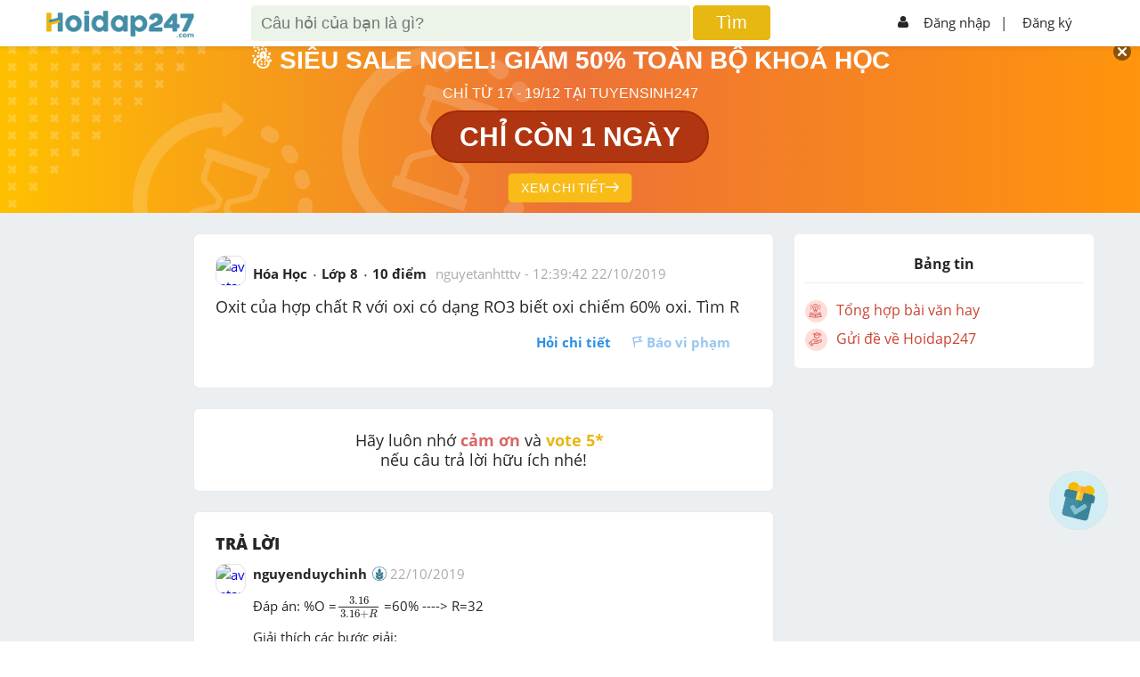

--- FILE ---
content_type: text/html; charset=utf-8
request_url: https://www.google.com/recaptcha/api2/aframe
body_size: -95
content:
<!DOCTYPE HTML><html><head><meta http-equiv="content-type" content="text/html; charset=UTF-8"></head><body><script nonce="2uB8z1oUUpLUZc5I8tNLmQ">/** Anti-fraud and anti-abuse applications only. See google.com/recaptcha */ try{var clients={'sodar':'https://pagead2.googlesyndication.com/pagead/sodar?'};window.addEventListener("message",function(a){try{if(a.source===window.parent){var b=JSON.parse(a.data);var c=clients[b['id']];if(c){var d=document.createElement('img');d.src=c+b['params']+'&rc='+(localStorage.getItem("rc::a")?sessionStorage.getItem("rc::b"):"");window.document.body.appendChild(d);sessionStorage.setItem("rc::e",parseInt(sessionStorage.getItem("rc::e")||0)+1);localStorage.setItem("rc::h",'1766046490681');}}}catch(b){}});window.parent.postMessage("_grecaptcha_ready", "*");}catch(b){}</script></body></html>

--- FILE ---
content_type: text/css; charset=UTF-8
request_url: https://hoidap247.com/static/General.css?v17
body_size: 8983
content:
@charset "utf-8";
/* CSS Document */
.h-sub-menu {padding-right:24px;}
.icon-sub{width:18px;height:18px;overflow:hidden;-webkit-transform:translateY(3px);margin-right:6px;}
.h-sub-menu ul li {padding-bottom:12px;list-style:none;}
.h-sub-menu ul li a {color:#262626;font-weight:700;padding:4px 8px;display:block;border-radius:5px;}
.h-sub-menu ul li a:hover {background-color:#e7b712}
.h-sub-menu ul li a img {max-width:18px;}
.h-sub-menu ul li a:hover img {}
/* Tuenv start */
/* .h-sub-menu ul li:nth-child(1) a{background-color:#e7b712} */
/* end */
.h-sub-menu ul li:nth-child(1) img{-webkit-transform:translateY(-1px)}
.h-sub-menu ul li:nth-child(2) img{-webkit-transform:translateY(-36px)}
.h-sub-menu ul li:nth-child(3) img{-webkit-transform:translateY(-71px)}
.h-sub-menu ul li:nth-child(4) img{-webkit-transform:translateY(-107px)}
.h-sub-menu ul li:nth-child(5) img{-webkit-transform:translateY(-143px)}
.h-sub-menu ul li:nth-child(6) img{-webkit-transform:translateY(-176px)}
.h-sub-menu ul li:nth-child(7) img{-webkit-transform:translateY(-214px)}
.h-sub-menu ul li:nth-child(8) img{-webkit-transform:translateY(-247px)}
.h-sub-menu ul li:nth-child(9) img{-webkit-transform:translateY(-282px)}
.h-sub-menu ul li:nth-child(10) img{-webkit-transform:translateY(-317px)}
.h-sub-menu ul li:nth-child(11) img{-webkit-transform:translateY(-352px)}

.btn {padding:4px 12px;background-color:#fff;border-radius:5px;}
.btn-showsub {display:none;position:absolute;left:50%;-webkit-transform:translateX(-50%);bottom:10px;}
.scroll-sub {position:relative}

.line4 {width:100%;height:4px;position:absolute;top:0;background-color:#458ea7;display:none}

.h-question {width:calc(100% - 48px);height:auto;overflow:hidden;padding:24px;background-color:#fff;border-radius:5px;box-shadow:0px 0px 1px 0px #2626262b}

.h-question:hover {border-radius:5px;box-shadow:0px 0px 5px 0px #2626262b}

.img-userq {width:32px;height:32px;border-radius:10px;overflow:hidden;display:inline-block}

.form-question{width:calc(100% - 44px)}
.form-question a{color:#262626;}
.form-question a:hover{text-decoration:underline;}
.info-question1{width:100%;height:auto;display:flex;align-items:center;flex-wrap:wrap;justify-content:space-between}
.info-question1 ul{list-style:none}
.info-question1 ul li{display: inline-block}
.info-question1 ul li:not(:last-child) {list-style:none;padding-right:6px;}
.info-question1 ul li:not(:last-child):before {content:"· ";font-size:18px;vertical-align:middle;line-height:20px;color:#555}
.info-question1 ul li span {font-weight:700;color:#262626;}
.info-question1 ul li:nth-child(5) img {margin-right:4px;-webkit-transform:translateY(-2px)}
.info-question1 ul li:nth-child(5) span{color:#262626;font-weight:400;}
.info-question1 ul li:nth-child(1):before {font-size:0;}
.info-question1 ul li:nth-child(5):before {font-size:0;}

.user-check {width:32px;height:32px;position:relative}
.check-u{position:absolute;bottom:3px;right:0;width:12px;height:12px;background:url([data-uri]) 0 0/contain no-repeat}
.btn-answer {padding:4px 30px;display:inline-block;border:1px solid #458ea7;color:#458ea7!important;border-radius:5px;}
.btn-answer:hover {background-color:#458ea7;color:#fff!important;text-decoration:none!important;}

.btn-showmore{padding:6px 24px;display:block;border-radius:5px;text-align:center;color:#458ea7;background-color:#fff;}
.btn-showmore:hover{background-color:#f1f1f1;}
.btn-showmore span{padding-right:6px;}

.new-showmore{padding:6px 24px;display:block;border-radius:5px;text-align:center;color:#fff;}

.col-right {padding-left:24px;overflow:hidden}
.col-right h3{text-align:center;text-transform:uppercase;font-size:15px;color:#458ea7;font-weight:800;}

.h-select {position:relative;width:100%;height:35px;}

.dropdown-el {
  width:150px;
  position:absolute;top:0;
  display: inline-block;
  min-height: 2em;
  max-height: 2em;
  overflow: hidden;
  top: .5em;
  cursor: pointer;
  text-align: left;
  white-space: nowrap;
  color: #444;
  outline: none;
  left:50%;
  -webkit-transform:translateX(-50%);
  border: .06em solid transparent;
  border-radius: 1em;
  background-color: #fff;
  border:1px solid #e1e1e1;
  transition: 0.3s all ease-in-out;
  z-index:998;
}
.dropdown-el input {
  display: none;
}
.dropdown-el label {
  border-top: .06em solid #d9d9d9;
  display: block;
  height: 2em;
  line-height: 2em;
  padding-left: 1em;
  padding-right: 3em;
  cursor: pointer;
  position: relative;
  transition: 0.3s color ease-in-out;
}
.dropdown-el label:nth-child(2) {
  margin-top: 2em;
  border-top: .06em solid #d9d9d9;
}
.dropdown-el input:checked + label {
  display: block;
  border-top: none;
  position: absolute;
  top: 0;
}
.dropdown-el input:checked + label:nth-child(2) {
  margin-top: 0;
  position: relative;
}
.dropdown-el::after {
  content: "";
  position: absolute;
  right: 0.8em;
  top: 0.9em;
  border: 0.3em solid #458ea7;
  border-color: #262626 transparent transparent transparent;
  transition: .4s all ease-in-out;
}
.dropdown-el.expanded {
  border: 0.06em solid #458ea7;
  background: #fff;
  border-radius: .25em;
  padding: 0;
  box-shadow: rgba(0, 0, 0, 0.1) 3px 3px 5px 0px;
  max-height: 15em;
}
.dropdown-el.expanded label {
  border-top: .06em solid #d9d9d9;
}
.dropdown-el.expanded label:hover {
  color: #458ea7;
}
.dropdown-el.expanded input:checked + label {
  color: #458ea7;
}
.dropdown-el.expanded::after {
  transform: rotate(-180deg);
  top: .55em;
}


.list-ardor ul li{list-style:none;padding-top:12px;}

.ardor-child {overflow:hidden;display:flex;
    align-items: center;
}
.ardor-child strong {text-align: right;flex: 1;padding-right:12px;}

.btn-showmore2 {color:#458ea7;} .btn-showmore2 span{padding-right:6px;}
.btn-showmore2:hover  {font-weight:700;text-decoration:underline}

.box-banner2 {width:calc(100% - 48px);text-align:center;padding:24px;background-color:#fff;border-radius:5px;}
.box-banner2 h1{font-size:44px;font-weight:800;line-height:42px!important;}
.add-question {padding-left:24px;}
.add-question h3 {text-align:center;}
.btn-add-ques {padding:12px;display:block;background-color:#e7b712;text-align:center;color:#fff;border-radius:5px;text-transform:uppercase;font-weight:700;}
.btn-add-ques:hover {background-color:#db9b00;-webkit-transition:all ease 0.3s;}
.btn-add-ques img {margin-right:6px;}

.user-general{width:calc(100% - 24px);padding:12px;border-radius:5px;background-color:#fff;}
.user-general ul li {list-style:none;display:table-row }
.user-general ul li span {margin-bottom:4px;display:inline-block}
.user-general ul li strong{font-weight:800;}

.list-gage {max-height:360px;overflow:auto}
.list-gage ul li {list-style:none;padding:12px 0px;border-bottom:1px dotted #e1e1e1; }
.list-gage ul li p{display:table-row !important;}
.list-gage ul li a {display:inline-block;color:#262626;}
.list-gage ul li a:hover {text-decoration:underline}
.list-gage ul li strong{padding:4px 0px;padding-right:12px;display:inline-block}
.icon-gage {width:12px;padding-right:8px;box-sizing: content-box;opacity: 0.6 !important;}
.more-gage {padding:4px 24px;border-radius:5px;border:1px solid #e1e1e1;color:#e7b712!important;font-weight:700;margin-right:8px;}
.more-gage:hover{background-color:#e7b712;color:#fff!important;}

.btn-select {padding:6px 20px;display:inline-block;border-radius:5px;color:#262626;background-color:#fff;box-shadow:0px 0px 1px 0px #2626262b}
.btn-select img {width:10px;}
.opt-select li {position:relative;list-style:none;margin:12px 0}


#filterHomePage{display:flex;align-items:center;justify-content:space-between;}
#filterHomePage .opt-select li a{padding:6px 24px}
.opt-select > li{margin-right:12px}
#filterHomePage .swichButton{background:#dcdcdc;color:#ffffff;display:inline-block;padding:6px 12px;border-radius:5px;font-weight:800;font-style:italic;width:22px;text-align:center;transition:all 0.4s;box-shadow:inset 0 0 3px 1px #c5c2c2}
#filterHomePage .swichButton.active{background:#fff;color:#458ea7;box-shadow:unset;font-size:18px;}
.opt-select-child {position:absolute;top:0;width:180px;background-color:#fff;border:1px solid #458ea7;border-radius:5px;box-shadow: rgba(0, 0, 0, 0.1) 3px 3px 5px 0px;visibility:hidden;transition: .4s all ease-in-out;overflow:hidden;z-index:1000;transform:scaleY(0);max-height:300px;overflow:auto}
.opt-select-child li {list-style:none;margin:0px;}
.opt-select-child li a{padding:6px 20px;display:block;border-top:1px solid #e1e1e1;color:#262626;transition: all 150ms ease-in-out;}
.opt-select-child li a:hover {color:#458ea7;}
.opt-select-child li img {width:10px;}
.opt-select-child-show {transition: .4s all ease-in-out;visibility:visible;transform:scaleY(1);transform-origin: top;}
.opt-select-child li:hover a{background-color:#f1f1f1;height:24px;color:#458ea7;border-top:1px solid #e1e1e1;padding-left: 25px;}
.select-style{font-size:18px;font-weight:700;}
.title-custome{    width: 100%;height: 30px;}

.form-signin {border-radius:5px;border:2px solid #d0e3e9;text-align:center;box-shadow:0px 0px 5px 1px #2626262b;}
.form-signin h1{line-height:32px!important;font-size:24px;font-weight:800}
.box-signin-center{width:79%;height:auto;margin:auto;}
.new-login .btn-signin.login-with-gmail img{
  width: 24px;
  padding: 7px 8px 6px 8px;
}
.new-login .btn-signin.login-with-ts247 img{
  width: 40px;
}

.new-login  .box-signin-center{height:auto;margin:auto;}
.box-signin-center p{text-align:left}
.box-signin-center a{font-weight:700;text-decoration:underline;}

.new-login .box-signin-center a {
  font-weight: 700;
  text-decoration: underline;
}
.new-login .box-signin-center a.btn-signin{
  font-weight: 700;
  padding: 0;
  text-decoration: underline;
  border: 1px dashed #e0e0e0;
  width: 22%;
  margin: 0 1%;
  border-radius: 8px;
  padding-bottom: 10px;
}
.new-login .box-signin-center a.btn-signin span{
  opacity: 0.75;
  transition: all .2s ease-in-out;
  text-decoration: unset
}
.new-login .btn-signin.login-with-fb img{
  width: 16px;
  padding: 8px 12px 6px 12px;
}
.new-login .box-signin-center a.btn-signin:hover span{
  opacity: 1;
}
.new-login .btn-signin.login-with-ts247:hover{
  border: 1px solid #ee6322;
  color:#ee6322;
  box-shadow: 6px 7px 6px 2px #ee63225c;
}
.new-login .btn-signin.login-with-ts247:hover img{
  border: 1px solid #ee6322;
  transform: scale(1.25);
}
.new-login .btn-signin.login-with-fb:hover{
  border: 1px solid #1d599c;
  color:#1d599c;
  box-shadow: 6px 7px 6px 2px #1d599c45;
}
.new-login .btn-signin.login-with-fb:hover img{
  border: 1px solid #1d599c;
  transform: scale(1.25);
}
.new-login .btn-signin.login-with-gg:hover{
  border: 1px solid #ea4335;
  color:#ea4335;
  box-shadow: 6px 7px 6px 2px #ea433561;
}
.new-login .btn-signin.login-with-gg svg{
  transition: all .2s ease-in-out;
}
.new-login .btn-signin.login-with-gg:hover svg{
  border: 1px solid #ea4335;
  transform: scale(1.25);
}
.btn-signin{padding:18px 24px;display:block;color:#fff;font-size:18px;text-transform:uppercase;border-radius:5px;text-align:center;text-decoration:none!important;position:relative}
.btn-signin img{width:36px;margin-right:12px;position:absolute;left:12px;top:50%;-webkit-transform:translateY(-50%)}

.new-login .btn-signin.login-with-gmail:hover{
  border: 1px solid #2e9d57;
  color:#2e9d57;
  box-shadow: 6px 7px 6px 2px #2e9d5754;
}
.new-login .btn-signin.login-with-gmail:hover img{
  border: 1px solid #2e9d57;
  transform: scale(1.25);
}
.new-login .btn-signin.bg-gmail{
  padding: 18px 24px;
  display: block;
  color: #fff;
  font-size: 18px;
  text-transform: uppercase;
  border-radius: 5px;
  text-align: center;
  text-decoration: none!important;
  position: relative;
}

.new-login .title-custome{
  margin: 30px 0 20px 0;
  position: relative;
}
.new-login .title-custome span.straight{
  position: absolute;
  width: 100%;
  left: 0;
  top: 16px;
  height: 1px;
  display: block;
  background: #999999ed;
}
.new-login .title-custome span.label-title{
  position: absolute;
  display: inline-block;
  background: #fff;
  left: 50%;
  margin-left: -45px;
  padding: 0 15px;
}
.new-login .btn-signin.login-with-gg svg{
    background: rgb(255, 255, 255);
    height: 24px;
    width: 24px;
    padding: 8px;
    border-radius: 50%;
    border-top-left-radius: 0px;
    border-top-right-radius: 0px;
    display: block;
    margin: 0px auto;
    border: 1px dashed #e0e0e0;
    margin: 0px auto 16px auto;
    background: #fff;
    border-top: 1px solid transparent;
}
.new-login .btn-signin{
  text-align: center; margin: 20px 0;display:inline-block;color:#333;font-size:14px;border-radius:8px;text-align:center;text-decoration:none!important;text-transform: none;
}
.new-login .box-signin-center{width: 100%;}
.new-login .btn-signin img{
  width: 43px;
  display: block;
  border: 1px dashed #e0e0e0;
  border-radius: 50%;
  border-top-left-radius: 0px;
  border-top-right-radius: 0px;
  margin: 0px auto 15px auto;
  transition: all .2s ease-in-out;
  position: unset;
  top: unset;
  background: #fff;
  border-top: 1px solid transparent;
  left: unset;
  -webkit-transform: unset
}
.btn-signin strong{color:#262626;font-weight:800;font-size:24px;}

.bg-face:hover {background-color:#2b458b;}  .bg-gmail:hover {background-color:#cc3e31;}
.box-signin-center input{width:97%;height:52px;border-radius:5px;border:1px solid #e1e1e1;padding-left:3%;font-size:16px;}
.check-mark{width:24px!important;height:24px!important;float:left;margin-right:6px;}

.opt-select3 {width:100%}
.opt-select3 .btn-select{display:block;text-align:left;text-decoration:none;font-weight:400;padding:16px 20px;}

.reCAPTCHA {width:100%;height:100px;background-color:#f1f1f1;border-radius:5px;border:1px solid #e1e1e1;}

.box-answer{width:100%;height:auto;position:relative;border-radius:5px;background-color:#fff;box-shadow:0px 0px 1px 0px #2626262b}
.box-image1{width: calc(100% - 0.15rem);}
.box-image2{width: calc(100% - 5.9rem);}
.box-image{height:160px;position:relative;overflow:hidden;border-radius:10px;border:1px solid #e1e1e1;}
.zoom{position:absolute;top:50%;left:50%;-webkit-transform:translate(-50%,-50%)}
.rotate{position:absolute;top:5%;right:5%;}

.select-img{width:86px;}
.btn-select-img{width:73px;height:73px;display:block;border:1px solid #bed6de;overflow:hidden;border-radius:5px;}
.bd-img {border:2px solid #a3bfc6;}
.new-login .box-signin-center a.rs-password{
    padding: 18px 24px;
    display: block;
    color: #fff;
    font-size: 18px;
    text-transform: uppercase;
    border-radius: 5px;
    text-align: center;
    text-decoration: none!important;
    position: relative;
    width: unset;
    margin: 30px 0 0 0;
    border: none;
    opacity: 1;
}
.new-login .box-signin-center a.rs-password span{
    opacity: 1;
}

.action-empale ul li{text-align:right;list-style:none;float:left;display:block;}
.action-empale ul li a{padding:4px 12px;display:inline-block;border-radius:5px;color:#2c8fe2;}
/*.action-empale ul li a:hover{background-color:#fff;box-shadow:0px 0px 5px 1px #2626262b;text-decoration:none;}*/

.icon-empale{width:12px;height:18px;overflow:hidden;margin-right:4px;}
.icon-empale img{max-width:100%;-webkit-transform:translateY(-2px)}
.icon-report img{-webkit-transform:translateY(4px)}
.icon-report:hover {color:#d86666;}
.icon-report:hover img{-webkit-transform:translateY(-13px)}

.comment-ques{border-radius:10px;overflow:hidden}

.form-textarea {
  -moz-border-bottom-colors: none;
  -moz-border-left-colors: none;
  -moz-border-right-colors: none;
  -moz-border-top-colors: none;
  border-image: none;
  font-family: 'Open Sans', sans-serif;
  font-size: 1em;
  line-height: 1.4em;
  padding:6px 12px;
  transition: background-color 0.2s ease 0s;
  float:left;
  border:0px;
  overflow:hidden
}


.form-textarea:focus {
    background: none repeat scroll 0 0 #FFFFFF;
    outline-width: 0;
}

.comment{width: calc(100% - 5rem);height: 20px;background:#fff;border-radius: 6px 6px 6px 6px;color: #262626;border:2px solid #bed6de;}
.content-answer-1 .comment{background:none;color: #8292a2;border:none;}
.list-comment ul li{list-style:none;padding:12px 0px;}
/*.list-comment ul li span{display:table-row}*/
/*.list-comment a img{margin-left:6px;}*/

.more-comment{text-align:center;display:block;padding:8px 0px;border-top:1px dotted #a3bfc6;color:#458ea7!important;}
.click-answer{display:block;border:2px solid #91c1d2;border-radius:5px;}

.answer{width: calc(100% - 1.7rem);height: 100px;display:block;color:#262626;background:#d8e7eb;border-radius:6px;padding:12px;}
.answer strong{color:#458ea7;text-decoration:underline;}

.click-answer:hover {background-color:#d8e7eb;-webkit-transition:all ease 0.3s;} .click-answer:hover .answer{background-color:#fff;-webkit-transition:all ease 0.3s;}

.box-next{position:absolute;top:24px;right:24px;}
.btn-next{width:20px;height:20px;border-radius:5px;border:1px solid #e1e1e1;margin-left:6px;}
.btn-next img{width:7px;-webkit-transform:translate(5px,-3px)}
.btn-next:hover{background-color:#f1f1f1;}

.box-answer .info-question2{overflow:hidden}
.style-question {font-size:18px;font-weight:400;line-height:26px;}

.icon-thanks img{width:16px;}  .icon-thanks{color:#d86666!important;background-color:#fff;box-shadow:0px 0px 5px 1px #2626262b;}
.icon-thanks:hover {background-color:#d86666!important;color:#fff!important;}

.icon-best img{width:12px;margin-right:4px;}  .icon-best{color:#e7b712!important;background-color:#fff;box-shadow:0px 0px 5px 1px #2626262b;}
.icon-best:hover {background-color:#f1f1f1!important;}

.box-thank{width:16px;height:20px;overflow:hidden;margin-right:4px;display:inline-block}   .box-thank img{-webkit-transform:translateY(4px)}
.icon-thanks:hover .box-thank img{-webkit-transform:translateY(-16px)}

.box-question-bottom .btn-add-ques{max-width:280px;margin:12px auto;}

.has-tooltip {
  /*position: relative;*/
  display: inline;
}
.tooltip-wrapper {
  position: absolute;
  visibility: hidden;
}
.has-tooltip:hover .tooltip-wrapper {
  visibility: visible;
  /*top: 30px;*/
  /*left: 50%;*/
  /*margin-left: -76px;*/
  /* z-index: 999; defined above with value of 5 */
}

.tooltip {
  display: block;
  position: relative;
    top: -46px;
    right: 20%;
  height:auto;
  padding:8px 12px;
  /*margin-left: -76px;*/
  color: #e7b712!important;
  font-weight:400!important;
  background: #fff;
  text-align: center;
  border-radius: 8px;
  border:1px solid #e7b712;
}
.tooltip:after {
  content: '';
  position: absolute;
    bottom: -9px;
    left: 25%;
  margin-left: -8px;
  width: 0;
  height: 0;
  border-bottom: 8px solid #e7b712;
  border-right: 8px solid transparent;
  border-left: 8px solid transparent;
  -webkit-transform:rotate(180deg);
}


.ques-approved{width:100%;height:auto;display:block}
.ques-approved > span{padding-left:12px;border-left:2px solid #20a28e;display:inline-block;width:calc(100% - 4rem);margin-left:12px;position:relative}
.ques-approved span img{position:absolute;top:0;left:-12px;width:12px;}
.ques-approved img{width:20px;}

.vote ul{padding:0px 8px;}
.vote ul li{float:left;list-style:none}
.vote span{color:#aaa;font-weight:700;font-size:13px;}
.vote ul li a{width:24px;height:24px;overflow:hidden;display:inline-block}
.vote ul li:nth-child(4) img{-webkit-transform:translateY(-24px)}
.vote ul li:nth-child(5) img{-webkit-transform:translateY(-24px)}
.new-login .box-signin-center .btn-select{
  font-weight: normal;
  text-decoration: unset;
}



@media screen and (max-width: 1199px) {
  .new-login .box-signin-center a.btn-signin span{
      font-size: 13px;
  }
  .new-login .form-signin .pd40{padding: 20px;}
}
@media screen and (max-width: 960px) {
  .new-login .h-sub-menu ul li{float:left} .icon-sub {float:none;margin:auto;} .h-sub-menu ul li{width:100px;text-align:center;position:relative} .h-sub-menu{width:1100px;overflow:hidden} .box-sub, .box-sub-no-ads{overflow:auto; margin-bottom: 50px;} .h-sub-menu ul li:nth-child(1) a{background:none} .btn-showsub {display:inline-block} .line4{display:block}
  .new-login .box-sub, .new-login .box-sub-no-ads {height:auto;border-bottom:1px solid #e1e1e1;margin-bottom:24px;padding-bottom:12px;}
  .new-login .btn-padding{padding:12px 12px;} .col-right {padding:12px;}  .add-question{padding:0px 12px;}  .box-banner2{display:none}
    /*.list-gage ul li p{display:block;}	.info-gage{display:block!important;}*/
    .new-login .opt-select-child{position:fixed;bottom:0;height:auto;width:100%;top:auto;left:0;border:0px;border-radius:0;text-align:center;min-height:140px;max-height:40%;overflow:auto}
    .new-login .opt-select-child li:nth-child(1) a{display:block}
    .new-login .pc-info-user {display:none} .pc-gage {display:none}

    .new-login .form-signin{border:0px;box-shadow:0px 0px 0px 0px;}

    .new-login .box-next{display:none;}   .box-answer{width:calc(100% - 24px);margin:12px;border:0px;}

    .action-empale{width:100%;}

    .action-empale ul{width:100%;}

    .action-empale ul li{margin-bottom:12px;margin-right:3%;}.box-question-bottom{display:none;}

    .action-empale ul li a{background-color:#fff;display:block;text-align:left;padding:6px 12px;}

    .h-question {width:calc(100% - 48px);padding:12px;margin:12px}

    #filterHomePage {
      margin: 0 12px;
    }
    .new-showmore{
      margin: 0 12px;
    }
}

@media screen and (max-width: 768px) {
  .new-login .box-signin-center a.btn-signin span{
        font-size: 12px;
        opacity: 1
    }
    .new-login .form-signin h1{font-size: 22px;    line-height: 24px!important;}
    .new-login .form-signin h1 p{margin-bottom: 10px;}
    .new-login .title-custome {
        margin: 20px 0 10px 0;
        position: relative;
    }
    
    .icon-empale{display:none;}
      /*.icon-report{display:none;}*/
}

@media screen and (max-width: 640px) {
  .new-login .btn-signin.login-with-gg svg {
      margin: 0px auto 5px auto;
  }
  .new-login .btn-signin img, .btn-signin.login-with-gg svg{
      margin: 0px auto 5px auto;
  }
  .new-login .form-signin h1 {
      font-size: 20px;
      line-height: 24px!important;
  }
  .new-login .box-signin-center a.btn-signin span{
        font-size: 12px;
        opacity: 1
    }
    .box-banner h1 {font-size:34px;padding-bottom:20px;line-height:34px} .box-signin-center{width:90%;}
    #list-action td{width:100%;display:block;clear:both}
}

@media screen and (max-width: 480px) {
  .new-login .box-signin-center a.btn-signin span{
      font-size: 10px;
      opacity: 1
  }
    .form-question{width:100%}
    .btn-select{padding:6px 12px;}
    #filterHomePage .opt-select li a{padding:6px 4px}
    #filterHomePage .swichButton{max-width:70px}
}

@media screen and (max-width: 420px) {
	.box-signin-center ul li a{font-size:14px;padding:12px 12px;}
	.box-signin-center{width:100%;}
	.action-empale ul li{margin-bottom:12px;margin-right:2%;}

	}

@media screen and (max-width: 360px) {
  .new-login .btn-signin img {
      width: 52px !important;
      border: 1px solid #e0e0e0 !important;
      border-radius: 50% !important;
  }
  .new-login .btn-signin.login-with-gg svg {
      height: 36px;
      width: 31px;
      padding: 8px 11px 8px 10px;
      border: 1px solid #e0e0e0 !important;
      border-radius: 50%;
  }
    .new-login .btn-signin.login-with-fb img {
        width: 20px !important;
        padding: 10px 16px 9px 16px !important;
    }
    .new-login .btn-signin.login-with-gmail img {
        width: 28px !important;
        padding: 10px 12px 10px 12px;
    }

  .box-banner{height:163px} .action-empale ul li a{padding:6px;}
  .action-empale .pd12{padding:12px 4px;}
  .new-login .box-signin-center a.btn-signin{border:  none;}
  .new-login .box-signin-center a.btn-signin span{
      display: none;
  }
  .new-login .form-signin h1 {
      font-size: 18px;
      line-height: 20px!important;
  }
  .new-login .btn-signin:hover {
      border: unset !important;
      color: unset !important;
      box-shadow: unset !important;
  }
}


--- FILE ---
content_type: text/css; charset=UTF-8
request_url: https://hoidap247.com/static/custom.css?v2.357
body_size: 21668
content:
/* @import url(./event_style/noel/noel2.css); */
.popupFirstLogin {
  position: fixed;
  width: 100%;
  height: 100%;
  display: flex;
  justify-content: center;
  background-color: rgba(99, 99, 99, 0.7);
  z-index: 99999;
  align-items: center;
}

input[type="search"]::-webkit-search-decoration,
input[type="search"]::-webkit-search-cancel-button,
input[type="search"]::-webkit-search-results-button,
input[type="search"]::-webkit-search-results-decoration {
  display: none;
}

.guideContent {
  background: white;
  width: 100%;
  max-width: 500px;
  max-height: 80%;
  position: relative;
  border-radius: 5px;
  padding: 20px;
}

.popupAll {
  background: white;
  width: 88%;
  max-width: 500px;
  max-height: 80%;
  position: relative;
  border-radius: 5px;
  padding: 20px;
}

::selection {
  background: #458ea7;
  color: #fff;
}

.dv-star-rating-full-star svg {
  fill: #e7b712 !important;
}

.tblHistory {
  font-family: arial, sans-serif;
  border-collapse: collapse;
  width: 100%;
}

.tblHistory td,
th {
  border: 1px solid #dddddd;
  text-align: left;
  padding: 8px;
}

.tblHistory tr {
  cursor: pointer;
}

.tblHistory tr.selected {
  background-color: #dddddd;
}

#historyContent {
  height: 200px;
  overflow: auto;
}

.btn-select1 {
  padding: 3px 10px !important;
}

.icon_diemDanh {
  animation: swingDiemDanh 1s 3s infinite;
}

@keyframes swingDiemDanh {

  0%,
  100% {
    transform: rotate(0deg);
  }

  25% {
    transform: rotate(15deg);
  }

  50% {
    transform: rotate(-15deg);
  }

  75% {
    transform: rotate(15deg);
  }
}

.Write-question {
  width: 100% !important;
  height: auto;
  background: #fff;
  /*border-radius: 6px 6px 0px 0px;*/
  color: #262626;
  border-bottom: 1px solid #d0e3e9 !important;
  overflow-y: auto;
}

.form-ask-ques.login .opt-ask {
  /*background-color: #d0e3e9 !important;*/
}

.form-ask-ques.not-login .opt-ask {
  background-color: #e1e1e1 !important;
}

.form-ask-ques.login .Write-question {
  border-bottom: 1px solid #d0e3e9 !important;
  width: 100% !important;
}

.form-answer textarea {
  border: none !important;
  overflow-y: auto;
}

.form-answer .opt-ask {
  background: #d0e3e9;
  border-radius: unset;
}

.answer_box .list-img .img_item {
  width: 22%;
  height: 22%;
}

.form_loginn a {
  color: rgb(141, 195, 84);
}

/* edit profile */

.h247-colc {
  width: calc(100% - 52px);
  padding: 24px;
  background-color: #fff;
  border-radius: 5px;
}

.avt-user120 {
  width: 120px;
  height: auto;
  text-align: center;
  display: inline-block;
  color: #262626;
}

.avt-user120 img {
  width: 120px;
  height: 120px;
  overflow: hidden;
  border-radius: 30px;
  object-fit: cover;
}

.avt-user120:hover span {
  color: #458ea7;
  text-decoration: underline;
}

.h247-info-user {
  width: calc(100% - 132px);
  padding-left: 12px;
  display: inline-block;
}

.h247-info-user li {
  list-style: none;
  padding-bottom: 6px;
}

.h247-info-user li a {
  display: inline-block;
  text-decoration: underline;
}

.h247-edit-profile h1 {
  text-align: center;
}

.h247-edit-profile ul li {
  list-style: none;
}

.h247-edit-profile ul li a {
  padding: 12px;
  display: block;
  border-bottom: 1px dotted #d0e3e9;
  color: #262626;
}

.h247-edit-profile ul li a:hover {
  background-color: #d0e3e9;
}

.bg-edit-active {
  background-color: #d0e3e9;
}

.edit-right {
  text-align: right;
}

.edit-style {
  color: #2c8fe2;
}

.h247-edit-profile ul li img {
  width: 12px;
  padding-right: 6px;
}

.edit-select ul li {
  margin: 12px 0px;
}

.edit-select ul li a {
  border: 1px solid #e1e1e1;
  border-radius: 5px;
  width: 186px;
  display: inline-block;
  padding: 6px 12px;
  text-align: left;
  color: #999;
}

.edit-select ul li a:hover {
  background-color: #f1f1f1;
}

.edit-select ul li img {
  float: right;
  -webkit-transform: translateY(9px);
  width: 10px;
}

.edit-select ul li label {
  padding-right: 12px;
  text-align: right;
  width: 40%;
  display: inline-block;
}

.edit-select span {
  width: calc(60% - 12px);
  display: inline-table;
}

.edit-select input {
  width: 186px;
  padding: 8px 12px;
  border: 1px solid #e1e1e1;
  border-radius: 5px;
}

.list-apply li {
  list-style: none;
  float: left;
  padding-left: 4px;
}

.list-apply li a {
  padding: 6px 12px;
  display: inline-block;
  border-radius: 5px;
  color: #fff;
}

.edit-confirm {
  width: 100%;
  height: 36px;
  overflow: hidden;
  position: relative;
}

.edit-confirm ul {
  position: absolute;
  left: 50%;
  -webkit-transform: translateX(-50%);
}

.edit-confirm ul li {
  float: left;
}

.edit-confirm ul li a {
  padding: 6px 24px;
  display: inline-block;
  border-radius: 5px;
  color: #fff;
  border: 0px;
}

.edit-confirm ul li:nth-child(1) a {
  background-color: #8dc354 !important;
}

.edit-confirm ul li:nth-child(2) a {
  background-color: #aaa !important;
}

@media screen and (max-width: 960px) {
  .h247-colc {
    border: 0px;
    box-shadow: 0px 0px 0px 0px !important;
    padding: 12px;
    width: calc(100% - 24px);
  }

  .avt-user120 {
    width: 75px;
  }

  .avt-user120 img {
    width: 75px;
    height: 75px;
    border-radius: 15px;
  }

  .h247-info-user {
    width: calc(100% - 87px);
  }
}

@media screen and (max-width: 460px) {
  .stop-scrolling {
    height: 0px;
    overflow: hidden;
  }

  .stop-scrolling .h247-body,
  .stop-scrolling .guildBody,
  .stop-scrolling .h247-footer {
    display: none;
  }

  .hide-text {
    display: none;
  }
}

@media screen and (max-width: 420px) {
  .edit-select span {
    width: 100%;
    display: inline-table;
  }

  .edit-select ul li label {
    width: 100%;
    display: block;
    text-align: left;
    padding-bottom: 6px;
  }

  .edit-confirm ul {
    width: 186px;
    text-align: center;
  }

  .h247-edit-profile .pd12 {
    padding: 12px 0px !important;
  }

  .edit-select {
    text-align: center;
  }

  .edit-select input {
    width: calc(100% - 26px);
    padding: 12px 12px;
  }
}

/* info_person */
.box-thank {
  width: 16px;
  height: 20px;
  overflow: hidden;
  margin-right: 4px;
  display: inline-block;
  vertical-align: top;
}

.box-point {
  vertical-align: text-bottom;
}

/* .img-userq {
    width: 42px;
    height: 42px;
    border-radius: 10px;
    overflow: hidden;
    display: inline-block;
} */

/* @media screen and (max-width: 960px){
    .pt52 {
        padding-top: 46px !important;
    }
} */

/* ====== */
/*.h247-colc{width:calc(100% - 52px);padding:24px;background-color:#fff;border:2px solid #d0e3e9;border-radius:5px;}*/
.avt-user120 {
  width: 120px;
  height: auto;
  text-align: center;
  display: inline-block;
  color: #262626;
}

.avt-user120 img {
  width: 120px;
  height: 120px;
  overflow: hidden;
  border-radius: 30px;
}

.avt-user120:hover span {
  color: #458ea7;
  text-decoration: underline;
}

.h247-top-person {
  width: calc(100% - 132px);
  padding-left: 12px;
}

.h247-info-person {
  width: 100%;
  padding-left: 12px;
  text-align: center;
}

.h247-info-person tr {
  padding: 8px 0px;
  display: table;
  width: 100%;
}

.h247-info-person tr:nth-child(2) {
  text-align: center;
}

.h247-info-person td {
  width: 16%;
}

.h247-info-person tr:nth-child(2) strong {
  font-size: 24px;
}

.h247-info-person img {
  margin-right: 6px;
}

.click-deit {
  padding: 0px 12px;
}

.click-deit img {
  width: 12px;
  padding-right: 6px;
}

.click-deit:hover {
  text-decoration: underline;
}

.h247-info-person2 {
  width: 100%;
}

.h247-info-person2 td {
  padding: 12px 0px;
}

.h247-info-person2 tr {
  border-bottom: 1px dotted #e1e1e1;
  display: table;
  width: 100%;
}

.h247-info-person2 strong {
  text-transform: uppercase;
}

.h247-info-person2 ul li {
  float: left;
  width: 20%;
  display: inline-block;
}

.h247-info-person2 ul li a {
  color: #e7b712;
  list-style: none;
  text-align: center;
  font-weight: 700;
  padding: 6px 0px;
  display: inline-block;
}

.click-show {
  text-decoration: underline;
  padding: 6px 0px;
  display: inline-block;
}

.tab-action1 {
  text-align: center;
}

.tab-action1 a {
  padding: 6px 24px;
  display: inline-block;
  border: 1px solid #e1e1e1;
  border-radius: 5px;
  color: #262626;
}

.tab-action1 a.active {
  background-color: #458ea7;
  color: #fff;
}

.list-info1 li {
  list-style: none;
  display: block;
  padding: 6px 0px;
}

.list-info1 li strong {
  padding: 0px 6px;
}

.action-lock {
  text-align: right;
  border-top: 1px solid #ccc;
}

.action-lock>* {
  display: inline-block;
  padding-top: 20px;
}

.action-lock a {
  margin-left: 6px;
  padding: 6px 12px;
  border-radius: 5px;
}

.btn-action1 {
  background-color: #458ea7;
  color: #fff;
}

.btn-action2 {
  border: 1px solid #e1e1e1;
  color: #262626;
}

.btn-action2 img {
  width: 12px;
  margin-left: 6px;
}

.list-people-thank li {
  float: left;
  margin-right: 12px;
  list-style: none;
  margin-bottom: 12px;
}

@media screen and (max-width: 960px) {
  .box-answer .box-next {
    display: block;
  }

  .manager {
    /*display: none;*/
    position: absolute !important;
    top: 45px;
    opacity: 0.6;
    right: -2px;
  }

  .h247-colc {
    border: 0px;
    box-shadow: 0px 0px 0px 0px !important;
    padding: 12px;
    width: calc(100% - 24px);
  }

  .avt-user120 {
    width: 46px;
  }

  .avt-user120 img {
    width: 46px;
    height: 46px;
    border-radius: 15px;
  }

  .h247-info-person {
    width: 100%;
    padding-left: 0px;
  }

  .h247-top-person {
    width: calc(100% - 58px);
  }

  .action-lock span {
    display: inline-block;
  }
}

@media screen and (max-width: 640px) {
  .h247-info-person2 ul li {
    width: 33.33%;
  }
}

@media screen and (max-width: 460px) {
  .hide-text {
    display: none;
  }
}

@media screen and (max-width: 420px) {
  .h247-top-person .h-state {
    float: none !important;
  }

  .h247-info-person tr:nth-child(2) strong {
    font-size: 18px;
  }
}

@media screen and (max-width: 360px) {
  .h247-info-person2 ul li {
    width: 50%;
  }
}

/* MathJax */
.box-mathjax {
  padding: 10px;
  padding-top: 20px;
  border: 3px solid #d0e3e9;
  margin-top: -5px;
  border-radius: 0 0 6px 6px;
  padding-bottom: 20px;
}

.box-mathjax a span {
  width: 24px;
  height: auto;
  display: inline-block;
}

.box-mathjax a.large span {
  width: 48px;
  height: 24px;
}

.box-mathjax a {
  border: 1px solid #e1e1e1;
  display: inline-block;
  padding: 6px 0 0 0;
  border-radius: 8px;
  width: 62px;
  box-shadow: 1px 2px 12px 0px #cccccc96;
  text-align: center;
  margin: 1px;
  height: 30px;
  vertical-align: middle;
  background: #fff;
}

.tox-statusbar__path {
  display: none !important;
}

.darkMode #related_news ul li .detailPost .titlePost {
  color: #fff;
}

.darkMode .btn-cancel a {
  color: #fff !important;
}

.darkMode .guideContent {
  background: #272c2d;
}

.darkMode #filterHomePage .swichButton {
  color: #262626;
}

.showMathJax .opt-ask a {
  width: 24px;
  height: 20px;
  padding: 4px 8px 10px 8px;
  display: inline-block;
  border-radius: 5px;
  text-align: center;
  margin: 0 5px;
  border-radius: 6px 6px 0 0px;
}

.showMathJax .opt-ask a.active {
  background: #fff;
}

.box-mathjax a:hover {
  background: #ecfbff;
  border: 1px solid #a5dbec;
}

.box-mathjax .preview-mathjax {
  height: 140px;
  overflow-y: scroll;
  background: #d0e3e9;
  margin: 0 0 15px 0;
  padding: 5px;
}

.insertMathjax {
  margin-top: 15px;
}

.insertMathjax textarea {
  padding: 5px;
  width: calc(100% - 15px);
  border: 2px solid #d0e3e9 !important;
  border-radius: 4px;
  resize: none;
  min-height: 90px;
}

.action-mathjax {
  display: flex;
  flex-wrap: wrap;
  justify-content: space-between;
  align-items: center;
}

.action-mathjax a {
  width: auto;
  padding: 8px 10px 0 10px;
  background: #cdcdcd;
  box-shadow: none;
  border: 1px solid #999;
}

.action-mathjax a:first-child {
  background: #e7b712;
  color: #fff;
  border: 1px solid #bb9100;
}

.action-mathjax a:first-child:hover {
  background-color: #db9b00;
  -webkit-transition: all ease 0.3s;
}

.action-mathjax a:last-child:hover {
  background: #a7a7a7;
  border: 1px solid #999;
}

.form-ask-ques {
  max-height: 80%;
  overflow-y: auto;
}

.hidden {
  display: none;
}

.opt-ask a {
  width: 24px;
  height: 24px;
  padding: 4px 8px;
  display: inline-block;
  border-radius: 5px;
  text-align: center;
  margin: 0 5px;
}

.opt-ask a:hover {
  background-color: #fff;
}

.opt-ask div.bdr2 {
  position: relative;
  display: inline-block;
  top: 3px;
}

.icon-best {
  color: #e7b712 !important;
  background-color: #fff;
  box-shadow: 0px 0px 5px 1px #2626262b;
}

.icon-best img {
  width: 12px;
  margin-right: 4px;
}

.icon-best:hover {
  background-color: #f1f1f1 !important;
}

.tooltip {
  display: block;
  position: relative;
  top: -46px;
  right: 20%;
  height: auto;
  padding: 8px 12px;
  /* margin-left: -76px; */
  color: #e7b712 !important;
  font-weight: 400 !important;
  background: #fff;
  text-align: center;
  border-radius: 8px;
  border: 1px solid #e7b712;
}

.tooltip:after {
  content: "";
  position: absolute;
  bottom: -9px;
  left: 25%;
  margin-left: -8px;
  width: 0;
  height: 0;
  border-bottom: 8px solid #e7b712;
  border-right: 8px solid transparent;
  border-left: 8px solid transparent;
  -webkit-transform: rotate(180deg);
}

/*check lai file general*/
.opt-select-child li:nth-child(1) a {
  /*background-color: #f1f1f1;*/
  /*height: 24px;*/
  /*color: #458ea7;*/
  /*font-weight: 700;*/
  /*border-top: 1px solid #e1e1e1;*/
  display: block;
}

.icon-sub {
  display: block;
}

/*.list-comment ul li:nth-of-type(n+5) {*/
/*display: none;*/
/*}*/

.showAllCmt .list-comment ul li {
  display: block;
}

._x2_point {
  padding: 0px 3px;
  color: #fff;
  background-color: #468da7;
  border-radius: 6px;
  margin-left: 5px;
  position: relative;
  cursor: pointer;
}

._x2_point .aboutX2 {
  display: inline-block;
  font-size: 13px;
  font-style: normal;
  box-shadow: 0 0 4px 1px #b6b3b3;
  position: absolute;
  background: #fff;
  z-index: 50;
  width: 225px;
  font-weight: normal;
  padding: 5px 10px;
  border-radius: 6px;
  left: 50%;
  margin-left: -136px;
  top: 20px;
  display: none;
}

._x2_point:hover .aboutX2 {
  display: block;
  /* cursor: pointer; */
}

.btn-answer-x2 {
  position: relative;
}

.btn-answer-x2 .aboutAnswerX2 {
  display: inline-block;
  font-size: 13px;
  font-style: normal;
  box-shadow: 0 0 4px 1px #b6b3b3;
  position: absolute;
  background: #fff;
  color: #000;
  z-index: 50;
  width: 225px;
  font-weight: normal;
  padding: 5px 10px;
  border-radius: 6px;
  left: 50%;
  margin-top: -70px;
  margin-left: -70px;
  top: 20px;
  display: none;
}

.btn-answer-x2:hover .aboutAnswerX2 {
  display: block;
}

/*Style.css*/
.box-notifical-child .notifical-child textarea {
  width: 100%;
  max-width: 310px;
  /* border: none; */
  border-radius: 5px;
  outline: none;
  min-height: 50px;
  padding: 5px;
  resize: vertical;
  font-family: "Open Sans", sans-serif;
}

/*.box-notifical-child {*/
/*display: none;*/
/*}*/
/*.vote ul li img{*/
/*-webkit-transform: translateY(-26px);*/
/*}*/
/*.vote ul.start_1 li:nth-child(1) img{*/
/*-webkit-transform: translateY(0);*/
/*}*/
/*.vote ul.start_2 li:nth-child(1) img, .vote ul.start_2 li:nth-child(2) img{*/
/*-webkit-transform: translateY(0);*/
/*}*/
/*.vote ul.start_3 li:nth-child(1) img, .vote ul.start_3 li:nth-child(2) img, .vote ul.start_3 li:nth-child(3) img{*/
/*-webkit-transform: translateY(0);*/
/*}*/
/*.vote ul.start_4 li:nth-child(1) img, .vote ul.start_4 li:nth-child(2) img, .vote ul.start_4 li:nth-child(3) img, .vote ul.start_4 li:nth-child(4) img{*/
/*-webkit-transform: translateY(0);*/
/*}*/
/*.vote ul.start_5 li img {*/
/*-webkit-transform: translateY(0)*/
/*}*/
.dv-star-rating-star i {
  font-size: 28px;
}

.selectTime {
  max-height: none !important;
}

ul.showLessUserRank li:nth-of-type(n + 6) {
  display: none;
}

ul.showAllUserRank li:nth-of-type(n + 6) {
  display: block;
}

ul.showLessUserRank li#activeUserRank {
  display: block;
}

.ardor-child #userRankLink {
  color: #458ea7 !important;
}

/* li:last-child .ardor-child {
  font-size: 15px;
  padding: 10px 0;
  background-color: #e7e7e7;
}
li:last-child .ardor-child .avt36 img {
  width: 100%;
  height: 100%;
  object-fit: cover;
} */
ul.list-people-thank li:nth-of-type(n + 71) {
  display: none;
}

ul.list-people-thank.showMoreListTks li:nth-of-type(n + 71) {
  display: block;
}

.loading-pages.close {
  visibility: hidden;
  opacity: 0;
  transition: visibility 0s linear 0.5s, opacity 0.5s linear;
}

.loading-pages.open {
  visibility: visible;
  opacity: 1;
  transition-delay: 0s;
}

.form-ask-ques {
  position: fixed;
  top: 10%;
  border-radius: 5px;
  background-color: #fff;
  height: auto;
  width: 90%;
  max-width: 780px;
  z-index: 1000000;
  visibility: hidden;
  left: 50%;
  -webkit-transform: translateX(-50%);
}

.form-ask-ques-show {
  visibility: visible;
}

.form-ask-ques h3 {
  text-align: center;
}

.login .Write-question {
  width: calc(100% - 2.1333rem);
  height: auto;
  background: #fff;
  border-radius: 6px 6px 0px 0px;
  color: #262626;
  /*border:4px solid #d0e3e9;*/
}

.opt-ask {
  width: 100%;
  min-height: 35px;
  /*background-color:#d0e3e9;*/
  border-radius: 0px 0px 6px 6px;
}

.form-ask-ques .btn-add-ques {
  max-width: 150px;
  margin: auto;
  margin-top: 10px;
  padding: 6px !important;
  margin-right: 12px !important;
  margin-bottom: 12px;
  float: right;
  font-weight: 500;
}

.ask-select {
  width: 100%;
  height: 36px;
}

.opt-ask ul li {
  float: left;
  list-style: none;
  padding: 0px 8px;
  position: relative;
}

.bdr2 {
  width: 2px;
  height: 12px;
  position: absolute;
  right: 0;
  background-color: #aaaaaa;
  top: 12px;
}

.gt-exam img {
  margin-right: 6px;
}

.opt-ask ul li a {
  width: 24px;
  height: 24px;
  padding: 4px 8px;
  display: inline-block;
  border-radius: 5px;
  text-align: center;
}

.opt-ask ul li a:hover {
  background-color: #fff;
}

.list-comment ul li .icon-empale img {
  margin-left: 0;
}

.form-answer,
.form-ask-ques.form-report {
  max-height: none;
  overflow: hidden;
}

.rank-user-active .btn-select {
  box-shadow: none;
  padding: 4px 20px;
  border-radius: 1em;
}

.opt-select {
  display: block;
  /*overflow: hidden;*/
}

.tab-item-type {
  margin-left: 24px;
}

.tab-item-type a {
  background: #d0e3e9;
  width: calc(33.3333% - 4px);
  display: inline-block;
  text-align: center;
  padding: 6px 0;
  border: 1px solid #e1e1e1;
  margin-right: 2px;
  font-size: 16px;
  font-weight: bold;
}

.tab-item-type a:first-child {
  border-radius: 6px 0 0px 6px;
}

.tab-item-type a:last-child {
  margin-right: 0;
  border-radius: 0 6px 6px 0;
}

.tab-item-type a.active,
.tab-item-type a:hover {
  background: #e7b712;
  color: #fff;
  border: 1px solid transparent;
}

.icon-mon-hoc {
  -webkit-transform: translateY(3px);
  transform: translateY(3px);
}

.header-search {
  z-index: 9999999;
}

.icon-toan img {
  -webkit-transform: translateY(-58px);
  transform: translateY(-58px);
}

.icon-ly img {
  -webkit-transform: translateY(-117px);
  transform: translateY(-117px);
}

.icon-hoa img {
  -webkit-transform: translateY(-177px);
  transform: translateY(-177px);
}

.icon-tieng-anh img {
  -webkit-transform: translateY(-235px);
  transform: translateY(-235px);
}

.icon-van img {
  -webkit-transform: translateY(-290px);
  transform: translateY(-290px);
}

.icon-sinh img {
  -webkit-transform: translateY(-355px);
  transform: translateY(-355px);
}

.icon-su img {
  -webkit-transform: translateY(-411px);
  transform: translateY(-411px);
}

.icon-dia img {
  -webkit-transform: translateY(-470px);
  transform: translateY(-470px);
}

.icon-gdcd img {
  -webkit-transform: translateY(-527px);
  transform: translateY(-527px);
}

.icon-tin img {
  -webkit-transform: translateY(-527px);
  transform: translateY(-527px);
}

.icon-su-dia img {
  -webkit-transform: translateY(-856);
  transform: translateY(-856px);
}

.icon-nhac-hoa img {
  -webkit-transform: translateY(-639px);
  transform: translateY(-639px);
}

.icon-cong-nghe img {
  -webkit-transform: translateY(-743px);
  transform: translateY(-743px);
}

.icon-khtn img {
  -webkit-transform: translateY(-583px);
  transform: translateY(-583px);
  width: 22px;
}

.question-no-answer-reply {
  float: right !important;
  margin-left: 0 !important;
  margin-right: 12px;
}

.bg-white {
  background: white;
}

.question-no-answer-reply img {
  -webkit-transform: translateY(0px);
  transform: translateY(0px);
}

.list-edit li a.question_item {
  width: calc(100% - 26px);
  cursor: auto;
}

.list-edit li a .end-edit {
  border-top: 1px solid #ccc;
  padding-top: 12px;
}

.noti_verify_answer {
  background-color: #32a28e36;
}

.noti_up_rank {
  background-color: #fffce8;
}

.noti_up_rank .content-answer-1 img {
  width: 20px !important;
}

.list-style-none {
  list-style: none;
  position: relative;
}

.h247-body {
  min-height: 666px;
  overflow: hidden;
}

.list-action-mod li.active a {
  background-color: #458ea7;
  color: #fff;
  font-weight: 700;
}

.list-action-mod li.active a img {
  -webkit-transform: translate(-28px, -92px);
  -webkit-transition: all ease 0.3s;
}

.top-edit ul li:nth-child(3) {
  float: right;
  margin-right: 12px;
}

.form-answer,
.form-ask-ques.form-report {
  max-height: none;
  overflow: hidden;
  min-width: 572px;
}

.form-report .radio {
  font-size: 16px;
  margin-bottom: 8px;
}

.form-report .radio label {
  cursor: pointer;
}

.form-report .radio label input {
  margin-right: 5px;
  display: inline-block;
  vertical-align: middle;
  margin-bottom: 2px;
  margin-left: 2px;
}

.form-report textarea {
  border: 1px solid #ccc;
  padding: 5px;
  border-radius: 5px;
}

.report_item .content-edit {
  height: 210px;
}

.list-edit li .report_item {
  margin-left: 24px;
  display: inline-block;
  border: 1px solid #e1e1e1;
  border-radius: 5px;
  background-color: #f5f5f5;
  height: 368px;
  cursor: auto;
  max-width: 100%;
  width: calc(100% - 24px);
}

.content_be_report {
  overflow: hidden;
  text-overflow: ellipsis;
  display: -webkit-box;
  -webkit-line-clamp: 5;
  -webkit-box-orient: vertical;
  overflow-x: auto;
}

.list-edit li a.report_item .end-edit {
  font-size: 12px;
  line-height: 15px;
}

.h-signin {
  position: relative;
}

.icon-mod-page {
  width: 32px;
  height: 32px;
  position: relative;
  display: flex;
  align-items: center;
  justify-content: center;
  overflow: hidden;
  border-image: initial;
  margin: 10px 0px;
}

.no-overflow {
  overflow: unset;
}

.list-edit li a.icon-mod2 {
  width: 30px;
  height: 30px;
  border-radius: 5px;
  display: inline-block;
  text-align: center;
  overflow: hidden;
  margin-left: 0;
}

.list-edit li a.icon-mod2.bg-blue2 {
  background: #20a28e;
}

.report_item .top-edit ul li:nth-child(3) {
  float: left;
}

.page-modcensorship .highlight {
  background: #ecafaf;
  border: 2px solid red;
}

.page-modcensorship .highlightRequestEdit {
  background: #d0ff86;
  opacity: 0.4;
  box-shadow: 0px 4px 4px 0px #00000040;
}

.editor-ques {
  overflow: hidden;
  margin: 12px 0;
}

.action-lock input {
  display: none;
}

.action-report input[type="checkbox"]:checked+label span,
.action-lock input[type="checkbox"]:checked+label span {
  background: url(img/check_radio_sheet.png) -57px top no-repeat;
}

.action-report input[type="checkbox"]+label span,
.action-lock input[type="checkbox"]+label span {
  display: inline-block;
  width: 19px;
  height: 19px;
  margin: -1px 4px 0 0;
  vertical-align: middle;
  background-color: #fff;
  border: 1px solid #e1e1e1;
  border-radius: 50%;
  cursor: pointer;
}

.show-bottom {
  bottom: 0;
  top: auto;
}

.close-popup {
  position: absolute;
  right: 8px;
  font-size: 24px;
  /*background: #ccc;*/
  width: 30px;
  text-align: center;
  top: 8px;
  z-index: 999999;
  padding: 4px 0 4px 0;
  border-radius: 50%;
}

.tooltips-point .des-tooltips {
  position: absolute;
  left: 20px;
  bottom: 28px;
  display: none;
  background: #fff;
  border: 1px solid #e0e0e0;
  border-radius: 10px;
  padding: 10px;
  width: 200px;
  box-shadow: 2px 3px 16px 0px #ccc;
}

.tooltips-point:hover .des-tooltips {
  display: block;
}

.tooltips-point {
  position: relative;
  margin-top: 18px !important;
  cursor: pointer;
}

.tooltips-point span {
  color: #fff;
  padding: 4px 6px 3px 6px;
  background: #8dc354 !important;
  font-weight: bold;
  border-radius: 8px;
  font-size: 12px;
}

.icon-report.reported {
  color: #d86666 !important;
}

.history-virtual-gift ul li a {
  color: #333;
}

.icon-report.reported img {
  -webkit-transform: translateY(-13px);
}

.answer_box .content-ques {
  max-height: 500px;
  overflow-y: auto;
  text-align: justify;
  padding-right: 10px;
  padding-top: 5px;
}

body {
  word-break: break-word;
  white-space: pre-wrap;
}

.Write-question::-webkit-scrollbar,
.answer_box .content-ques::-webkit-scrollbar,
.form-answer textarea::-webkit-scrollbar,
.list-gage::-webkit-scrollbar {
  width: 6px;
}

.list-gage::-webkit-scrollbar-thumb {
  display: none;
}

.list-gage:hover::-webkit-scrollbar-thumb {
  display: block;
}

.Write-question::-webkit-scrollbar-thumb,
.answer_box .content-ques::-webkit-scrollbar-thumb,
.form-answer textarea::-webkit-scrollbar-thumb,
.list-gage::-webkit-scrollbar-thumb {
  background: #888282;
  border-radius: 4px;
  z-index: 999;
  position: relative;
}

.Write-question::-webkit-scrollbar-track,
.answer_box .content-ques::-webkit-scrollbar-track,
.form-answer textarea::-webkit-scrollbar-track,
.list-gage::-webkit-scrollbar-track {
  box-shadow: inset 0 0 5px #fff;
  position: relative;
  z-index: 9999;
}

.list-gage {
  padding-right: 10px;
}

.comment {
  height: auto;
  overflow-y: auto;
}

.list-comment .avt36 {
  margin-top: -3px;
}

.visible-xs {
  display: none;
}

.after_upload>div {
  position: relative;
  display: inline-block;
  margin: 2px;
}

.add-image img {
  width: 86px;
  height: 86px;
  border-radius: 5px;
  border: 1px solid #d0e3e9;
  overflow: hidden;
}

.after_upload>div a.close {
  position: absolute;
  top: 2px;
  right: 2px;
  width: 16px;
  height: 16px;
  text-align: center;
  background: #fff;
  color: red;
  font-weight: bold;
  border: 1px solid;
  font-size: 20px;
  line-height: 17px;
}

.avt36.avt-user,
.h-question .img-userq,
.user-check .avt36,
.box-answer .img-userq,
.list-people-thank .img-userq {
  border: 1px solid #e1e1e1;
}

.user-general .avt48,
.avt36.avt-user,
.h-question .img-userq,
.user-check .avt36,
.box-answer .img-userq,
.list-people-thank .img-userq {
  text-align: center;
  display: flex;
  flex-direction: row;
  flex-wrap: wrap;
  align-items: center;
}

.list-img .img_item a {
  text-align: center;
  display: flex;
  flex-direction: row;
  flex-wrap: wrap;
  align-items: center;
}

.popup-endtime {
  position: absolute;
  top: 25%;
  left: 50%;
  background: #fff;
  z-index: 99999999;
  margin-left: -150px;
  padding: 22px 44px;
  border-radius: 6px;
}

.popup-endtime h3 {
  margin-bottom: 10px;
}

.popup-endtime a {
  display: inline-block;
  color: #fff;
  margin: 0 5px;
  padding: 8px 15px;
  border-radius: 4px;
  font-weight: bold;
}

.logo {
  top: 10px;
  -webkit-transform: translateY(0%);
  position: relative;
  left: 0;
}

.top-edit .link-question,
.top-edit .link-question:hover {
  margin-left: unset;
  display: inherit;
  border: unset;
  background: transparent;
  height: auto;
  border-radius: unset;
  color: #333;
}

.highlight .bg-f {
  background: #ecafaf;
}

#histories_censor_ship,
#histories_censor_ship tr,
#histories_censor_ship td {
  border: 1px solid #e1e1e1;
  border-collapse: collapse;
}

#histories_censor_ship {
  margin-left: 24px;
}

#histories_censor_ship td {
  padding: 5px 8px;
}

#histories_censor_ship th {
  background: #458ea7;
  color: #fff;
  text-align: center;
  padding: 5px 0;
  border-right: 1px solid #e1e1e1;
}

#histories_censor_ship tbody tr td:last-child a {
  background: #20a28e;
  width: 30px;
  height: 30px;
  display: inline-block;
  border-radius: 4px;
  text-align: center;
}

#histories_censor_ship tbody tr td:last-child a img {
  padding-top: 6px;
}

#histories_censor_ship a {
  color: #333;
}

.h-signin {
  margin-top: 20px !important;
}

.filter-censor-ship input,
.filter-censor-ship select {
  padding: 8px 5px 8px 5px;
  font-size: 14px;
  border-radius: 4px;
  border: 1px solid #ccc;
}

.filter-censor-ship .btn-searchhh {
  padding: 6px 15px;
  border: 1px solid #458ea7;
  margin: 0 0 0 50px;
  border-radius: 4px;
  background: #458ea7;
  color: #fff;
  display: inline-block;
  vertical-align: bottom;
}

.filter-censor-ship .btn-searchhh:hover {
  background: #20a28e;
  border: 1px solid #20a28e;
}

.bg-body {
  padding-bottom: 30px;
}

.h247-edit-profile select {
  width: 212px;
  background: #fff;
  border: 1px solid #e1e1e1;
  border-radius: 4px;
  padding: 6px;
  font-size: 15px;
}

.h247-tooltip:hover .top-icon3 {
  display: block;
}

.top-icon3 {
  position: absolute;
  top: 31px;
  width: 16px;
  height: 9px;
  display: none;
  right: 50px;
}

.h247-tooltip:hover .h-show-tooltip {
  display: block;
}

.h-show-tooltip .avt36 {
  margin-right: 8px;
}

.h-show-tooltip strong {
  display: table;
}

.h-show-tooltip {
  position: absolute;
  top: 48px;
  right: -90px;
  background-color: #8dc354;
  padding: 12px;
  border-radius: 10px;
  width: 450px;
  min-height: 120px;
  display: none;
  text-align: left;
}

.h-show-tooltip span {
  display: table;
}

.h-show-tooltip ul {
  margin-top: 12px;
}

.h-show-tooltip ul li {
  float: left;
  list-style: none;
  margin-left: 12px;
}

.h-show-tooltip ul li:nth-child(2) img {
  transform: rotate(180deg);
}

.h247-tooltip {
  display: inline-block;
}

.boxtimmer {
  display: inline-block;
  margin: 5px 0 0 100px;
}

.boxtimmer>span {
  width: 220px;
  display: inline-block;
}

.h247-tooltip {
  position: relative;
  text-align: right;
  padding: 12px 0px;
}

.h-guide-step p {
  margin-bottom: 5px;
  line-height: 22px;
  padding-left: 10px;
}

.edit-question-page {
  margin-top: 20px;
}

.edit-question-page .form-ask-ques {
  position: relative;
  top: unset;
  margin: 0 0 0 0;
  z-index: 1;
}

.edit-question-page .form-ask-ques .close-popup {
  display: none;
}

.h-sub-menu ul li>a {
  position: relative;
}

.not_published_subject {
  opacity: 0.6;
}

.h-sub-menu ul li>a span.not-published {
  font-size: 12px;
  font-weight: normal;
  color: #7b7b7b;
  margin-left: 5px;
  position: absolute;
  width: 50px;
}

.show_sum_userInfo {
  position: relative;
}

.show_sum_userInfo .sum-info {
  position: absolute;
}

.hover-avt {
  position: relative;
  width: 32px;
  height: 32px;
  color: #262626;
}

.box-info {
  position: absolute;
  top: 36px;
  padding: 24px;
  background-color: #fff;
  z-index: 8;
  border: 1px solid #bed6de;
  border-radius: 10px;
  min-width: 280px;
  box-shadow: 0px 0px 3px 0px #2626262b;
  visibility: hidden;
}

.hover-avt:hover .box-info {
  visibility: visible;
}

.logo-rank-small img {
  width: 16px;
  height: 16px;
  -webkit-transform: translateY(-2px);
}

.info-child1 {
  width: calc(100% - 40px);
  margin-top: -10px;
}

.info-child1 li {
  display: block;
}

.info-child2 {
  width: 100%;
  height: auto;
  overflow: hidden;
  padding-top: 12px;
}

.info-child2 li {
  list-style: none;
  text-align: center;
  float: left;
  width: calc(33.333% - 1px);
  text-transform: uppercase;
  border-left: 1px solid #bed6de;
}

.info-child2 li:nth-child(1) {
  border-left: 0px;
}

.info-child2 li strong {
  color: #555;
}

.info-child2 li p {
  font-size: 24px;
  font-weight: bold;
}

/*.list-comment .hover-avt a img {*/
/*margin-left: 0px;*/
/*}*/
.add-question {
  margin-top: 50px;
}

/*.avt48 ,.avt36 {*/
/*text-align: center;*/
/*}*/
/*.avt48 img,.avt36 img{*/
/*height: 100%;*/
/*}*/

.user-general .avt48 img {
  height: 100%;
  margin: 0 auto;
}

.logo-small,
.h247-login {
  opacity: 1;
  transition: 0.35s;
}

.logo-small.showFull {
  opacity: 0;
  /* visibility: hidden; */
  display: none;
  transition: 0.35s;
}

.h247-login.showFull {
  opacity: 0;
  visibility: hidden;
  transition: 0.35s;
}

.h247-login .h-login .avt36 {
  display: inline-block;
  border: 1px solid #e0e0e0;
  border-radius: 8px;
}

.h247-login .h-login .avt36 img,
.box-answer .img-userq img,
.comment-ques .avt36 img,
.h-question .img-userq img {
  height: 100%;
  object-fit: cover;
  margin: 0 auto;
  display: block;
}

.comment-ques,
.list-comment {
  overflow: unset;
}

.info-child1 li {
  padding: 0 !important;
}

.box-answer .pd24>.h247-full {
  overflow: unset;
}

.box-answer .hover-avt {
  float: none;
  display: inline-block;
  vertical-align: top;
}

.box-answer .form-question {
  float: none;
  display: inline-block;
  vertical-align: bottom;
  margin-left: 10px;
}

/*.comment-ques .list-comment > ul > li {*/
/*display: none;*/
/*}*/
/*.comment-ques .list-comment > ul > li:nth-last-child(-n+8) {*/
/*display: table;*/
/*}*/
.comment-ques .list-comment>ul>li .hover-avt {
  display: table-cell;
}

.comment-ques .list-comment>ul>li>p {
  display: table-cell;
  padding-left: 7px;
}

.sg-actions-list>.sg-actions-list__hole {
  margin-right: 0;
}

.sg-actions-list>.sg-actions-list__hole {
  max-width: 100%;
  margin: 0 12px 0 0;
}

.more-comment {
  padding: 0px 0px;
  border-top: none;
}

.showAllCmt .list-comment ul li {
  display: block;
}

@-webkit-keyframes pencilAnimation {
  40% {
    -webkit-transform: rotate3d(0, 0, 1, 5deg);
    transform: rotate3d(0, 0, 1, 5deg);
    margin-left: 9.6px;
  }

  50% {
    -webkit-transform: rotate3d(0, 0, 1, -10deg);
    transform: rotate3d(0, 0, 1, -10deg);
    margin-left: 24px;
    margin-top: 2px;
  }

  60% {
    -webkit-transform: rotate3d(0, 0, 1, 5deg);
    transform: rotate3d(0, 0, 1, 5deg);
    margin-left: 24px;
    margin-top: 0;
  }

  70% {
    -webkit-transform: rotate3d(0, 0, 1, 0deg);
    transform: rotate3d(0, 0, 1, 0deg);
  }

  90% {
    -webkit-transform: rotate3d(0, 0, 1, -10deg);
    transform: rotate3d(0, 0, 1, -10deg);
    margin-left: 33.6px;
    margin-top: 2px;
  }

  100% {
    -webkit-transform: rotate3d(0, 0, 1, 0deg);
    transform: rotate3d(0, 0, 1, 0deg);
  }
}

@keyframes pencilAnimation {
  40% {
    -webkit-transform: rotate3d(0, 0, 1, 5deg);
    transform: rotate3d(0, 0, 1, 5deg);
    margin-left: 9.6px;
  }

  50% {
    -webkit-transform: rotate3d(0, 0, 1, -10deg);
    transform: rotate3d(0, 0, 1, -10deg);
    margin-left: 24px;
    margin-top: 2px;
  }

  60% {
    -webkit-transform: rotate3d(0, 0, 1, 5deg);
    transform: rotate3d(0, 0, 1, 5deg);
    margin-left: 24px;
    margin-top: 0;
  }

  70% {
    -webkit-transform: rotate3d(0, 0, 1, 0deg);
    transform: rotate3d(0, 0, 1, 0deg);
  }

  90% {
    -webkit-transform: rotate3d(0, 0, 1, -10deg);
    transform: rotate3d(0, 0, 1, -10deg);
    margin-left: 33.6px;
    margin-top: 2px;
  }

  100% {
    -webkit-transform: rotate3d(0, 0, 1, 0deg);
    transform: rotate3d(0, 0, 1, 0deg);
  }
}

@-webkit-keyframes pencilLineAnimation {
  40% {
    width: 9.6px;
  }

  50% {
    width: 24px;
  }

  60% {
    width: 24px;
  }

  90% {
    width: 33.6px;
  }
}

@keyframes pencilLineAnimation {
  40% {
    width: 9.6px;
  }

  50% {
    width: 24px;
  }

  60% {
    width: 24px;
  }

  90% {
    width: 33.6px;
  }
}

.brn-typing-animation {
  position: relative;
  height: 1.5rem;
  line-height: 1.5rem;
  width: 54px;
}

.brn-typing-animation::before {
  -webkit-animation: pencilLineAnimation 2s infinite;
  animation: pencilLineAnimation 2s infinite;
  content: "...........";
  color: #4fb3f6;
  position: absolute;
  overflow: hidden;
  top: 0;
  left: 0;
  width: 0;
  height: 100%;
}

.brn-typing-animation__icon {
  -webkit-animation: pencilAnimation 2s infinite;
  animation: pencilAnimation 2s infinite;
  position: absolute;
}

.brn-question {
  position: relative;
}

.brn-question--deleted {
  background-color: #ffc7bf;
  outline: 5px solid #ffc7bf;
}

.sg-text {
  font-size: 18px;
  line-height: 24px;
  font-family: "ProximaNova", "Helvetica", "Arial", sans-serif;
  font-weight: 400;
  color: #000;
}

.brn-typing-animation {
  position: relative;
  height: 1.5rem;
  line-height: 1.5rem;
  width: 54px;
}

.brn-typing-animation::before {
  -webkit-animation: pencilLineAnimation 2s infinite;
  animation: pencilLineAnimation 2s infinite;
  content: "...........";
  color: #4fb3f6;
  position: absolute;
  overflow: hidden;
  top: 0;
  left: 0;
  width: 0;
  height: 100%;
}

.brn-typing-animation {
  position: relative;
  height: 1.5rem;
  line-height: 1.5rem;
  width: 54px;
}

.brn-typing-animation__icon {
  -webkit-animation: pencilAnimation 2s infinite;
  animation: pencilAnimation 2s infinite;
  position: absolute;
}

.sg-icon {
  fill: #fff;
  max-width: 24px;
  max-height: 24px;
  height: 24px;
  width: 24px;
}

.sg-icon--x18 {
  max-width: 18px;
  max-height: 18px;
  height: 18px;
  width: 18px;
}

.sg-icon--blue {
  fill: #4fb3f6;
}

.box-answering .img-userq {
  display: inline-block;
  vertical-align: middle;
}

.sg-actions-list__hole {
  display: inline-block;
  vertical-align: bottom;
  padding-left: 5px;
}

.box-answering {
  border-bottom: 1px solid #e0e0e0;
  padding-bottom: 10px;
  margin-bottom: 15px;
}

.box-answer .pd24>div:last-child {
  border-bottom: none;
}

.disabled-btn {
  pointer-events: none;
  opacity: 0.6;
}

.history-virtual-gift ul li {
  list-style: none;
}

.history-virtual-gift {
  padding: 10px !important;
}

.action-empale ul li a {
  font-weight: bold;
}

.des-vote {
  position: absolute;
  left: 24px;
  top: -60px;
  font-size: 12px;
  font-weight: bold;
  z-index: 999999999;
  background: #fff;
  color: #666;
  box-shadow: 1px 15px 12px 3px #cccccc4f;
  border-radius: 4px;
  padding: 8px 8px;
  width: 139px;
  text-align: center;
  display: inline-block;
  border: 1px solid #e0e0e08c;
  display: none;
}

.info-question2 .vote {
  position: relative;
  padding-left: 26px;
}

.info-question2 .vote>* {
  vertical-align: middle;
}

.info-question2 .vote .current-vote {
  padding-right: 5px;
  float: none;
  position: absolute;
  top: 6px;
  left: 3px;
}

.info-question2 .vote .total-vote {
  padding-right: 5px;
  float: none;
  position: absolute;
  top: 2px;
  right: -55px;
}

/*.des-vote.level_rate_1 {*/
/*color: #FF3E21;*/
/*}*/
/*.des-vote.level_rate_2 {*/
/*color: #e7b712;*/
/*}*/
/*.des-vote.level_rate_3 {*/
/*color: #86ADFF;*/
/*}*/
/*.des-vote.level_rate_4 {*/
/*color: #18A3FF;*/
/*}*/
/*.des-vote.level_rate_5 {*/
/*color: #0FA518;*/
/*}*/
.info-question2 .vote:hover .des-vote {
  display: block;
}

/*.vote.level_rate_1 .dv-star-rating-full-star {*/
/*color: #FF3E21 !important;*/
/*}*/
/*.vote.level_rate_2 .dv-star-rating-full-star {*/
/*color: #e7b712 !important;*/
/*}*/
/*.vote.level_rate_3 .dv-star-rating-full-star {*/
/*color: #86ADFF !important;*/
/*}*/
/*.vote.level_rate_4 .dv-star-rating-full-star {*/
/*color: #18A3FF !important;*/
/*}*/
/*.vote.level_rate_5 .dv-star-rating-full-star {*/
/*color: #0FA518 !important;*/
/*}*/
.des-vote .arrow-down {
  width: 0px;
  height: 0px;
  border-left: 12px solid #bb060600;
  border-right: 12px solid #ea1e1e00;
  border-top: 15px solid #fff;
  position: absolute;
  bottom: -12px;
  left: 50%;
  margin-left: -14px;
}

.page-404 {
  text-align: center;
  min-height: 650px;
  padding: 140px 0 0 0;
}

.page-404 h1 {
  font-size: 150px;
  line-height: 150px;
}

.launching-page {
  text-align: center;
  background-image: url("../static/img/texture.png"),
    linear-gradient(#265f8f, #458ea7);
  color: #fff;
  min-height: 960px;
  font-size: 16px;
}

.launching-page>div {
  width: 1200px;
  margin: 0 auto;
  padding: 30px 0 0 0;
}

.launching-page p {
  padding: 0 230px;
  margin-bottom: 10px;
}

.time_countdown {
  font-size: 70px;
  font-weight: bold;
  line-height: 55px;
  margin-top: 40px;
}

.time_countdown>span {
  width: 130px;
  display: inline-block;
  position: relative;
  text-align: center;
}

.size-28 {
  font-size: 24px;
  display: block;
}

.sparterm {
  position: absolute;
  right: -10px;
  /* top:20px; */
}

.disabled-btn {
  pointer-events: none;
  opacity: 0.5;
}

.h-question:hover {
  box-shadow: none;
}

.menu-user,
.opacity-show {
  -moz-transition: 0.3s all ease-in-out;
  -o-transition: 0.3s all ease-in-out;
  -webkit-transition: 0.3s all ease-in-out;
  transition: 0.3s all ease-in-out;
}

.opacity2 {
  left: 0;
}

.content-search {
  border: 6px solid #d0e3e9;
  border-radius: 4px;
  padding: 10px;
  margin-bottom: 20px;
  min-height: 120px;
  cursor: pointer;
}

/*.form-question {*/
/*width: 100%;*/
/*}*/
.pd0 {
  padding-bottom: 0;
}

.save_image {
  text-decoration: none !important;
  text-align: center;
  position: absolute;
  right: 20px;
  top: 55px;
  border-radius: 50%;
  border: 1px solid #dadada;
  padding: 0px 5px 1px 1px;
  text-align: center;
}

.verified-answer {
  position: relative;
}

.notifi-verify {
  position: absolute;
  left: 0px;
  top: -135px;
  font-size: 12px;
  font-weight: bold;
  z-index: 999999999;
  background: #fff;
  color: #333;
  box-shadow: 1px 2px 7px 3px #cccccc4f;
  border-radius: 4px;
  padding: 10px 10px;
  width: 355px;
  text-align: left;
  display: inline-block;
  border: 1px solid #e0e0e08c;
  display: none;
  z-index: 99999999;
  background: #fbfbfb;
  font-weight: normal;
}

.verified-answer:hover .notifi-verify {
  display: block;
}

.verified-answer .arrow-down {
  width: 0px;
  height: 0px;
  border-left: 23px solid #bb060600;
  border-right: 23px solid #ea1e1e00;
  border-top: 15px solid #fbfbfb;
  position: absolute;
  bottom: -14px;
  left: 23px;
  margin-left: -25px;
}

.box-404 {
  width: calc(100% - 48px);
  max-width: 1096px;
  height: 80%;
  position: absolute;
  top: 50%;
  left: 50%;
  transform: translate(-50%, -50%);
}

.col-404 {
  width: 50%;
  text-align: center;
  color: #fff;
}

.col-404 h1 {
  line-height: normal;
  padding: 24px 0px;
  font-size: 24px;
  line-height: 35px;
}

div.insert_ads-3.insert_ads.rendered.enable_sticky.sticky>div {
  z-index: 2 !important;
  margin-left: 0 !important;
}

.gift_virtual_store ul li {
  list-style: none;
  display: inline-block;
  margin-bottom: 5px;
}

.gift_virtual_store ul li a {
  margin: 8px;
  position: relative;
  box-shadow: 2px 6px 7px 3px #e3e0e08c;
  display: inline-block;
  transition: all 500ms;
}

.gift_virtual_store ul li a img {
  opacity: 0.8;
  transition: all 500ms;
  transform: scale(1);
  padding: 2px;
  object-fit: contain;
  height: 45px;
}

.shop-gift ul li a img {
  padding: 2px 0;
  object-fit: contain;
  height: 60px;
}

.gift_virtual_store ul li a:hover {
  box-shadow: 2px 6px 7px 3px #d1d1d1;
}

.gift_virtual_store ul li a:hover img {
  transform: scale(1.02);
  opacity: 1;
}

.btn-send-gift {
  display: inline-block;
  background: #e7b5126e;
  padding: 1px 2px 2px 0;
  border-radius: 4px;
  margin-left: 10px;
}

.btn-send-gift:hover {
  background: #e7b512c7;
}

.gift_virtual_store ul li a span {
  position: absolute;
  right: -5px;
  top: -12px;
  border: 1px solid #f1f1f1;
  background: #e3e1e169;
  border-radius: 2px;
  line-height: 11px;
  font-size: 11px;
  width: 30px;
  height: 14px;
  text-align: center;
  padding-top: 3px;
  border-bottom-left-radius: 50%;
}

.color_1 {
  color: #d03286;
}

.color_2 {
  color: #419ef4;
}

.color_3 {
  color: #85c318;
}

.color_4 {
  color: #eaa213;
}

.gift-detail .img-minhhoa {
  vertical-align: top;
  display: inline-block;
}

.gift-detail ul {
  display: inline-block;
  width: calc(100% - 100px);
  text-align: left;
  margin-left: 20px;
  vertical-align: middle;
}

.block-404 {
  font-family: "Open Sans", sans-serif;
  font-size: 15px;
  line-height: 22px;
  color: #262626;
  background-image: linear-gradient(#0d4169, #458ea7);
  width: 100%;
  height: 950px;
  padding-top: 30px;
  margin-bottom: -30px;
}

.block-404.error-500 {
  background-image: linear-gradient(#443502, #fbf771);
}

.btn-back-index img {
  transform: scale(0.9);
  transition: all ease 0.3s;
}

.btn-back-index:hover img {
  transform: scale(1);
  transition: all ease 0.3s;
}

.main-404 {
  width: 100%;
  height: 100%;
  overflow: auto;
  position: relative;
}

.block-cmt {
  position: relative;
  overflow: hidden;
}

#comment_text::-webkit-scrollbar {
  width: 6px;
  background-color: #f5f5f5;
}

#comment_text::-webkit-scrollbar-thumb {
  background-color: #cdcdcd;
}

#comment_text::-webkit-scrollbar-track {
  -webkit-box-shadow: inset 0 0 3px rgba(0, 0, 0, 0.2);
  background-color: #f5f5f5;
}

.block-cmt .submit-commt {
  position: absolute;
  right: 14px;
  bottom: 3px;
}

.block-cmt .comment {
  width: calc(100% - 6rem);
  padding-right: 28px;
  resize: both;
}

.select-subject-mod::-ms-expand {
  display: none;
}

.select-subject-mod {
  -webkit-appearance: none;
  -moz-appearance: none;
  text-indent: 1px;
  text-overflow: "";
}

.fb_dialog {
  /*bottom: 90pt !important;*/
  /*right: 30pt !important;*/
}

.menu-footer {
  padding-top: 10px;
}

.menu-footer a {
  color: #fff;
  margin-left: -5px;
}

.menu-footer li {
  margin: 5px 30px;
  list-style: circle;
  color: #fff;
}

.searchTerm {
  width: calc(96% - 130px);
  outline: none;
}

.report_item .end-edit {
  font-size: 12px;
  line-height: 14px;
}

#clear_rp {
  top: 12px;
  position: absolute;
  right: 10px;
  color: #fff;
  background: #20a4a6;
  padding: 3px 5px;
  border-radius: 4px;
  font-size: 14px;
  font-weight: bold;
}

.form-editor-detail {
  position: relative;
}

#show_content_1 .item_be_delete {
  display: block;
}

#show_content_2 .item_be_delete {
  display: none;
}

#show_content_3 .item_dont_delete {
  display: none;
}

#show_content_3 .item_be_delete {
  display: block;
}

input[name="chekcbox_answer"] {
  display: none;
}

input[name="chekcbox_answer"]+label {
  color: #262626;
  font-size: 14px;
  float: left;
  margin: 10px 0 0 6px;
}

.react-viewer-icon-reset,
.react-viewer-toolbar li[data-key="reset"] {
  display: none !important;
}

.react-viewer-image {
  background: #fff;
  margin-top: 20px;
}

.react-viewer-mask {
  background-color: rgba(0, 0, 0, 0.88);
}

input[name="chekcbox_answer"]+label span {
  display: inline-block;
  width: 19px;
  height: 19px;
  margin: -1px 4px 0 0;
  vertical-align: middle;
  background-color: #fff;
  border: 1px solid #e1e1e1;
  border-radius: 50%;
  cursor: pointer;
}

input[name="chekcbox_answer"]:checked+label span {
  background: url(img/check_radio_sheet.png) -57px top no-repeat;
}

.panigation-custom {
  margin-top: 20px;
}

.panigation-custom li a {
  background: #fff;
  border: 1px solid #ccc;
  width: 34px;
  display: inline-block;
  text-align: center;
  border-radius: 3px;
  padding: 2px 0;
  color: #333;
}

.panigation-custom li a.active,
.panigation-custom li a:hover {
  background: #20a28e;
  border: 1px solid #20a28e;
  color: #fff;
}

.panigation-custom li {
  list-style: none;
  display: inline-block;
  margin: 0 7px 7px 0;
}

.form-ask-ques .opt-select>li {
  margin: 0 10px 0px 0;
}

.tooltips-point {
  margin-right: 5px;
}

#order-by {
  background: #fff;
  border: 1px solid #e1e1e1;
  border-radius: 4px;
  font-size: 16px;
  color: #3a332c;
  outline: none;
  padding: 0px 4px;
  height: 32px;
}

.filter-list-item {
  background: #fff;
  border: 1px solid #e1e1e1;
  border-radius: 4px;
  font-size: 16px;
  color: #3a332c;
  outline: none;
  padding: 0px 4px;
  height: 32px;
}

.answer {
  height: auto;
  min-height: 100px;
}

.icon-sub {
  position: relative;
}

.h-sub-menu ul li:nth-child(1) img {
  position: absolute;
  left: 0;
  top: 0;
  -webkit-transform: unset;
  transform: unset;
}

.h-sub-menu ul li:nth-child(2) img {
  position: absolute;
  left: 0;
  top: -36px;
  -webkit-transform: unset;
  transform: unset;
}

.h-sub-menu ul li:nth-child(3) img {
  position: absolute;
  left: 0;
  top: -71px;
  -webkit-transform: unset;
  transform: unset;
}

.h-sub-menu ul li:nth-child(4) img {
  position: absolute;
  left: 0;
  top: -107px;
  -webkit-transform: unset;
  transform: unset;
}

.h-sub-menu ul li:nth-child(5) img {
  position: absolute;
  left: 0;
  top: -143px;
  -webkit-transform: unset;
  transform: unset;
}

.h-sub-menu ul li:nth-child(6) img {
  position: absolute;
  left: 0;
  top: -176px;
  -webkit-transform: unset;
}

.h-sub-menu ul li:nth-child(7) img {
  position: absolute;
  left: 0;
  top: -214px;
  -webkit-transform: unset;
}

.h-sub-menu ul li:nth-child(8) img {
  position: absolute;
  left: 0;
  top: -247px;
  -webkit-transform: unset;
}

.h-sub-menu ul li:nth-child(9) img {
  position: absolute;
  left: 0;
  top: -282px;
  -webkit-transform: unset;
  transform: unset;
}

.h-sub-menu ul li:nth-child(10) img {
  position: absolute;
  left: 0;
  top: -317px;
  -webkit-transform: unset;
  transform: unset;
}

.h-sub-menu ul li:nth-child(11) img {
  position: absolute;
  left: 0;
  top: -352px;
  -webkit-transform: unset;
  transform: unset;
}

.h-sub-menu ul li:nth-child(12) img {
  position: absolute;
  left: 0;
  top: -447px;
  -webkit-transform: unset;
  transform: unset;
}

.h-sub-menu ul li:nth-child(13) img {
  position: absolute;
  left: 0;
  top: -384px;
  -webkit-transform: unset;
  transform: unset;
}

.h-sub-menu ul li:nth-child(14) img {
  position: absolute;
  left: 0;
  top: -480px;
  -webkit-transform: unset;
  transform: unset;
}

.h-sub-menu ul li:nth-child(16) img {
  position: absolute;
  left: -2px;
  top: -698px;
  -webkit-transform: unset;
  transform: unset;
  max-width: 23px;
}

.h-sub-menu ul li:nth-child(15) img {
  position: absolute;
  left: -2px;
  top: -660px;
  -webkit-transform: unset;
  transform: unset;
  max-width: 23px;
}

.h-sub-menu ul li:nth-child(14) span {
  height: 20px;
}

.chuyengia {
  display: inline-block;
  position: relative;
}

.chuyengia div {
  position: absolute;
  display: none;
  width: 287px;
  font-size: 14px;
  color: #fff;
  /* bottom: 30px; */
  top: 20px;
  left: 10px;
}

.chuyengia div span {
  display: inline-block;
  background: #5d93fe;
  line-height: 18px;
  border: 1px solid #ddd;
  border-radius: 4px;
  padding: 5px 15px;
}

.chuyengia:hover div,
.chuyengia:focus div {
  display: block;
}

.lamnvcustomcss {
  overflow: unset;
}

.lamnvcustomcss ul li {
  float: none;
  display: inline-block;
}

.popup_reason_block_account {
  position: fixed;
  top: 10%;
  text-align: center;
  left: 50%;
  z-index: 99999;
  background: #fff;
  height: 500px;
  overflow-y: auto;
  margin-left: -250px;
  padding: 12px 10px 15px 10px;
  border-radius: 4px;
}

.shop-gift {
  left: 50%;
  width: 1200px;
  margin-left: -600px;
  height: 80%;
}

.shop-gift ul {
  text-align: left;
}

.shop-gift ul li {
  width: 20%;
  display: inline-block;
  vertical-align: middle;
  text-align: left;
}

.shop-gift ul li a {
  overflow: hidden;
  opacity: 0.75;
  position: relative;
  display: block;
  border: 2px solid #e0e0e069;
  margin: 5px;
  transition: all 500ms;
  background: #fff;
  border-radius: 6px;
}

.shop-gift ul li a .not_for_sale {
  position: absolute;
  top: 0;
  right: 0;
  background: linear-gradient(45deg, #ee89c0, red);
  color: #fff;
  font-weight: 900;
  padding: 0 10px 0 20px;
  font-size: 10px;
  clip-path: polygon(100% 0, 100% 50%, 100% 100%, 0% 100%, 11% 50%, 0% 0%);
  animation: nhapNhay 1.4s infinite linear;
}

@keyframes nhapNhay {
  0% {
    background: linear-gradient(45deg, #ee89c0, red);
  }

  100% {
    background: linear-gradient(45deg, #f85f07, rgb(255, 136, 0));
  }
}

.shop-gift ul {
  margin-top: 30px;
}

.list-gift {
  margin-top: 10px;
}

.shop-gift .price-point {
  left: 20px;
  bottom: 0px;
  left: 100px;
  padding: 0px 4px;
  display: block;
  color: #fff;
  width: 72px;
  text-align: center;
  background-image: linear-gradient(#e18eadcf, #d74f95cf, #ff0a92bd);
}

.shop-gift .level-gift-2 .price-point {
  background-image: linear-gradient(#91e8ff, #61b0ff, #458ea7);
}

.shop-gift .continue-btn,
.shop-gift .cancel-btn {
  opacity: 1;
}

.shop-gift .level-gift-3 .price-point {
  background-image: linear-gradient(#baf758, #81b80e, #5a9102);
}

.shop-gift .level-gift-4 .price-point {
  background-image: linear-gradient(#f3d88f, #fdbe27, #f7a967, #d99c04);
}

.gift-2-gif {
  width: 50px;
  margin-right: 10px;
}

.gift_virtual_store .gift-detail ul li a {
  color: #333;
  box-shadow: unset;
  margin: 0;
}

.current-point {
  margin-left: calc(100% - 208px);
  margin-top: -70px;
  text-align: right;
  font-size: 14px;
  position: sticky;
  top: 0;
  right: 1px;
  padding: 6px 6px;
  background: #fff;
  z-index: 9999;
  width: 188px;
  height: auto;
  box-shadow: 3px 3px 5px 1px #ccc;
  border: 1px solid #ccc;
  border-radius: 4px;
  display: flex;
  align-items: center;
  align-items: flex-end;
  justify-content: space-around;
  align-content: flex-start;
  flex-direction: column;
}

.current-point span {
  display: block;
}

.sub-point {
  top: 25px;
}

.end-sub-point {
  top: 50px;
}

.btn-choose-gift {
  opacity: 1;
  transition: all 500ms;
  text-align: center;
  position: absolute;
  bottom: 4px;
  right: 4px;
  background: #fff;
  color: #fff;
  padding: 2px 10px 2px 10px;
  border-radius: 6px;
}

.shop-gift ul li a:hover .btn-choose-gift {
  opacity: 1;
  background: #3b8599;
}

.shop-gift ul li a.active .btn-choose-gift {
  opacity: 1;
  background: #fff;
}

.shop-gift ul li a b {
  font-weight: normal;
}

.shop-gift ul li a:hover,
.shop-gift ul li a.active {
  background: #d64f9a2e;
  border: 2px solid #d64f9a;
  opacity: 1;
}

.shop-gift ul li a.active b {
  font-weight: bold;
}

.shop-gift ul li a.active .btn-choose-gift {
  left: 9px;
  bottom: 0px;
  right: unset;
  line-height: 15px;
  padding: 2px 24px;
}

.shop-gift h2 {
  line-height: 46px;
}

.shop-gift ul li a.level-gift-2:hover,
.shop-gift ul li a.level-gift-2.active {
  background: #83caff63;
  border: 2px solid #509ccb;
}

.shop-gift ul li a.level-gift-3:hover,
.shop-gift ul li a.level-gift-3.active {
  background: #92cd2b59;
  border: 2px solid #5c9302;
}

.shop-gift ul li a.level-gift-4:hover,
.shop-gift ul li a.level-gift-4.active {
  background: #f9be2c52;
  border: 2px solid #db9d0a;
}

.mask-popup {
  position: fixed;
  left: 0;
  top: 0;
  width: 100%;
  height: 100%;
  background: #000;
  opacity: 0.7;
  z-index: 9999;
}

.popup_reason_block_account h3 {
  margin-bottom: 12px;
  margin-top: 20px;
}

.popup_reason_block_account .action {
  margin-top: 20px;
}

.popup_reason_block_account .cancel-btn {
  background: #a5a5a5;
  width: 140px;
  display: inline-block;
  padding: 6px 0;
  border-radius: 4px;
  margin-right: 10px;
  font-weight: bold;
  color: #fff;
  opacity: 0.7;
}

.popup_reason_block_account .action a:hover {
  opacity: 1;
}

.popup_reason_block_account .continue-btn {
  opacity: 1;
  color: #fff;
  font-weight: bold;
  background: #e7b712;
  width: 140px;
  display: inline-block;
  padding: 3px 0;
  border-radius: 4px;
  margin-right: 10px;
}

.popup_reason_block_account textarea::-webkit-scrollbar {
  width: 6px;
  background-color: #f5f5f5;
}

.popup_reason_block_account textarea::-webkit-scrollbar-thumb {
  background-color: #cdcdcd;
}

.popup_reason_block_account textarea::-webkit-scrollbar-track {
  -webkit-box-shadow: inset 0 0 3px rgba(0, 0, 0, 0.2);
  background-color: #f5f5f5;
}

.tox-tinymce {
  border: none;
}

/* .pqMaxHeight .tox-tinymce {
  opacity: 0.7;
} */
.pqMaxHeight .tox .tox-edit-area {
  border-top: none;
  border-bottom: 1px solid #d0e3e9 !important;
  margin-bottom: 5px;
  overflow: hidden !important;
}

#form-placeholder::placeholder {
  color: black;
  -webkit-text-stroke-width: thin;
}

.darkMode #form-placeholder::placeholder {
  color: #ecfbff;
}

.button-format {
  cursor: pointer;
}

.button-format:hover {
  background-color: #ababab !important;
}

/* .pqMaxHeight .tox-tinymce {
  border: 1px solid black;
} */
.special-rank {
  position: relative;
  vertical-align: text-bottom;
  margin: 0 0 5px 1px;
}

.special-rank span {
  position: absolute;
  display: none;
  left: 16px;
  top: -18px;
  width: 120px;
  background: #fff;
  z-index: 2;
  border: 1px solid #6cb0c76e;
  font-size: 14px;
  text-align: center;
  border-radius: 4px;
}

.special-rank:hover span {
  display: block;
}

.list-special-rank li {
  width: calc(33% - 10px);
  display: inline-block;
  text-align: left !important;
  float: none;
  font-size: 14px;
  color: #999;
  margin-right: 10px;
}

.answer_by_subject li {
  width: calc(33% - 10px);
  display: inline-block;
  text-align: left !important;
  float: none;
  font-size: 14px;
  color: #e7b712;
  margin: 5px 5px 10px 5px;
}

.answer_by_subject li .answer_number {
  position: relative;
}

.answer_by_subject li .answer_number .tooltiptext {
  visibility: hidden;
  width: 120px;
  background-color: black;
  color: #fff;
  text-align: center;
  padding: 5px 0;
  border-radius: 6px;
  position: absolute;
  z-index: 1;
  top: 25px;
  left: 0;
}

.answer_by_subject li .answer_number:hover .tooltiptext {
  visibility: visible;
}

.answer_by_subject .answer_by_subject_detail {
  width: calc(100% - 315px);
  margin-left: 15px;
}

.list_special_rank {
  padding-top: 6px;
}

.list_special_rank li {
  /*width: calc(20% - 10px);*/
  width: 110px;
  /* display: inline-block; */
  text-align: center !important;
  float: none;
  font-size: 14px;
  color: #262626;
  margin: 5px 5px 10px 5px;
}

.list_special_rank li img {
  cursor: pointer;
  opacity: 0.85;
  transition: all 500ms;
  transform: scale(1);
}

.list_special_rank li img:hover {
  opacity: 1;
  transform: scale(1.02);
}

/* .list_special_rank .special_rank{
    text-align: center !important;
} */
.list_special_rank span {
  display: block;
}

.box-rank-info {
  max-width: 400px !important;
}

.disable-event-click {
  pointer-events: none;
}

.popup-notify-special-rank {
  position: fixed;
  top: calc(50% - 300px);
  overflow: hidden;
  margin: 0 !important;
  width: 800px;
  height: 600px;
  left: calc(50% - 400px);
  z-index: 9999999;
  border-radius: 20px;
}

.body-special {
  text-align: center;
  width: 400px;
  margin: 0 auto;
  margin-top: 0px;
  padding: 10px 20px;
  padding-top: 25px;
  padding-bottom: 25px;
  font-size: 18px;
}

.body-special p.first-p {
  margin-top: 120px;
}

.popup-notify-normal img {
  margin-right: 6px;
}

.popup-notify-normal {
  position: fixed;
  z-index: 9999999;
  bottom: 20px;
  left: 20px;
  background: #fff;
  padding: 5px 35px 5px 10px;
  border-radius: 4px;
  font-size: 14px;
  box-shadow: 3px 3px 7px 2px #ccccccde;
}

.notifical-child a span {
  color: #262626;
  /* margin-left: 5px; */
}

.info-page .h-question {
  border-radius: unset;
  width: 100%;
}

.content-answer-1 {
  white-space: normal;
  line-height: 22px;
  overflow: hidden;
}

.content-answer-1 pre {
  scrollbar-width: thin;
  scrollbar-color: #458ea7 #fcfcfc;
}

.content-answer-1 p code {
  display: block;
  background-color: #e8e8e8;
  border-radius: 3px;
  padding: 1px 3px;
  width: fit-content;
  word-break: break-all;
}

/* .content-answer-1 pre code {
  text-wrap: wrap;
  word-break: break-all;
} */
.content-answer-1 p {
  margin-bottom: 8px;
}

.content-answer-1 table {
  width: 100% !important;
}

.form-answer {
  white-space: normal !important;
}

.form-answer p {
  margin-block-end: 4px !important;
  margin-block-start: 4px !important;
}

.content-answer-1 img {
  position: unset !important;
  left: unset !important;
  width: unset !important;
}

.body-special h2 {
  margin-bottom: 12px;
  font-size: 20px;
  line-height: 26px;
}

.list-user .block-rank-user-0,
.list-user .block-rank-user-1,
.list-user .block-rank-user-2,
.list-user .block-rank-user-3 {
  list-style: none;
  display: inline-block;
  width: 25%;
  font-size: 14px;
  vertical-align: top;
}

.list-user ul li {
  position: relative;
  background: #fff;
  margin-bottom: 15px;
  margin-right: 15px;
  padding: 3px 0 3px 0;
  border: 1px solid #e0e0e0;
}

.list-user ul li .stt {
  color: #fff;
  background: #8dc354;
  width: 50px;
  display: inline-block;
  text-align: center;
  padding: 14px 0;
  font-size: 24px;
  font-weight: bold;
  position: absolute;
  left: 0;
  top: 0;
  margin-left: 0;
}

.list-user ul li>* {
  display: inline-block;
  width: calc(100% - 48px);
  margin-left: 58px;
  color: #333;
}

.list-user ul li>a {
  margin-left: 54px;
}

.list-user ul li.item-0 .stt {
  background: #f97d65;
}

.list-user ul li.item-1 .stt {
  background: #ffcd46;
}

.list-user ul li.item-2 .stt {
  background: #3e4d84;
}

.text-center {
  text-align: center;
}

.showMoreMessage:hover {
  text-decoration: underline;
}

.rank-by-type a:hover,
.rank-by-type a.active {
  background: #f7b606;
}

.gift-detail {
  width: 500px;
  padding: 0px 12px 20px 12px;
}

.rank-by-type a {
  background: #fff;
  font-weight: bold;
  padding: 5px 8px;
  border: 1px solid #f7b606;
  border-right: none;
  font-size: 14px;
  margin-top: 5px;
  display: inline-block;
}

.rank-by-type a:last-child {
  border-right: 1px solid #f7b606;
}

.list-news .info-news {
  width: calc(100% - 208px);
  display: inline-block;
  vertical-align: top;
  margin-left: 20px;
}

.list-news {
  margin-top: 100px;
}

.item-news .thumbnail-news {
  width: 186px;
  display: inline-block;
}

.list-news .item-news {
  margin-bottom: 20px;
  border-bottom: 1px solid #e0e0e0;
  padding-bottom: 20px;
}

.list-news .item-news .title {
  font-size: 18px;
  overflow: hidden;
  text-overflow: ellipsis;
  display: -webkit-box;
  -webkit-line-clamp: 2;
  -webkit-box-orient: vertical;
  font-weight: bold;
  color: #458ea7;
  margin-bottom: 3px;
  text-align: left;
  padding-top: 5px;
}

.list-news .item-news:hover .title {
  color: #db9b00;
}

.list-news .item-news:hover img {
  opacity: 1;
  -webkit-animation: flash 2s;
  animation: flash 2s;
}

@-webkit-keyframes flash {
  0% {
    opacity: 0.6;
  }

  100% {
    opacity: 1;
  }
}

@keyframes flash {
  0% {
    opacity: 0.6;
  }

  100% {
    opacity: 1;
  }
}

.news-detail h2 {
  line-height: 28px;
}

.related-post a:hover {
  color: #db9b00 !important;
}

.related-post .item img {
  width: 80px;
  vertical-align: top;
  display: inline-block;
}

.related-post .item a {
  display: inline-block;
  vertical-align: -webkit-baseline-middle;
  margin-left: 10px;
  width: calc(100% - 95px);
  font-size: 14px;
}

.list-cate .item-cate {
  display: inline-block;
  width: calc(50% - 20px);
  vertical-align: top;
  font-size: 20px;
  margin-bottom: 40px;
  margin-right: 20px;
}

.list-cate .item-cate:nth-of-type(2n) {
  margin-right: 0;
  margin-left: 20px;
}

.list-cate .item-cate .title-cate {
  border-bottom: 1px solid #e0e0e0;
  margin-bottom: 12px;
}

.list-cate .item-cate .title-cate a {
  color: #458ea7;
  font-weight: bold;
  width: 100%;
  display: block;
}

.list-cate .item-cate .title-cate a:hover,
.list-cate .item-cate .title-news:hover {
  color: #db9b00;
}

.list-cate .item-cate .title-news {
  color: #333;
  margin-left: 10px;
  font-size: 14px;
}

.list-cate {
  margin-top: 30px;
}

.list-cate h2 {
  margin-bottom: 30px;
}

.list-cate .item-cate .title-news img {
  margin-right: 5px;
  vertical-align: sub;
}

.list-cate .item-cate .list-top-news .item {
  margin-bottom: 12px;
  line-height: 16px;
  padding-bottom: 15px;
  border-bottom: 1px solid #e0e0e0;
}

.YourHighlightClass {
  font-weight: bold;
  background: transparent;
}

input[type="number"]::-webkit-inner-spin-button,
input[type="number"]::-webkit-outer-spin-button {
  -webkit-appearance: none;
  margin: 0;
}

.list-gage {
  padding-bottom: 30px;
}

.opacity-box {
  height: 30px;
  /*z-index: 999;*/
  margin-top: -30px;
  width: 100%;
  background-image: linear-gradient(#ffffff29, #ffffffd6 30%);
  position: relative;
}

.only-mobile {
  display: none;
}

.pqMaxHeight {
  max-height: 400px;
}

.react-viewer-close {
  top: 52px !important;
}

.history-virtual-gift {
  width: 700px;
  margin-left: -350px;
}

.top_report_badge {
  padding: 3px 5px;
  border: 1px solid rgb(217, 217, 217);
  border-radius: 25px;
  font-size: 12px;
  margin-right: 10px;
  color: rgb(153, 153, 153);
  background-color: rgb(255, 255, 255);
  cursor: pointer;
  display: inline-block;
  margin-bottom: 5px;
}

.top_report_badge_active {
  padding: 4px 5px;
  background-color: rgb(82, 196, 26);
  border-radius: 25px;
  color: white;
  font-size: 12px;
  margin-right: 10px;
  cursor: pointer;
}

.ref_user_filter {
  padding: 12px 24px;
  clear: both;
}

.searchMobi {
  display: none;
}

.linkLatex {
  width: auto !important;
  cursor: pointer;
  background: none !important;
  border: none !important;
  color: #468da7 !important;
  vertical-align: middle !important;
  display: flex !important;
  align-items: center !important;
  padding: 0 !important;
}

@media all and (max-width: 425px) {
  .linkLatex {
    margin-top: 12px !important;
  }
}

.linkLatex>label {
  cursor: pointer;
}

.shop-gift .cancel-btn {
  position: absolute;
  text-align: center;
  left: 0;
  top: 0px;
  border-radius: 2px;
  width: 22px;
  padding: 0px 1px 2px 1px;
}

.shop-gift .continue-btn {
  pointer-events: unset;
  opacity: 1;
  width: 50px;
  text-align: center;
  font-size: 14px;
}

.shop-gift .cancel-buy-virtual {
  opacity: 1;
  color: #fff;
  font-weight: bold;
  background: #b1b1b1;
  width: 50px;
  display: inline-block;
  padding: 3px 0;
  font-size: 14px;
  border-radius: 4px;
  margin-right: 10px;
  text-align: center;
}

@media screen and (max-width: 1140px) {
  .page-404 {
    text-align: center;
    min-height: 600px;
    padding: 110px 0 0 0;
  }

  .page-404 h1 {
    font-size: 120px;
    line-height: 120px;
  }
}

@media screen and (max-width: 1365px) {
  .current-point {
    top: 0;
    right: 0;
    margin-left: calc(100% - 208px);
    margin-top: -65px;
    text-align: right;
    font-size: 14px;
    position: sticky;
    top: 0;
    right: 1px;
  }

  .shop-gift {
    width: 900px;
    margin-left: -450px;
    overflow-y: scroll;
    height: 500px;
  }

  .shop-gift ul li {
    width: 25%;
  }
}

@media screen and (max-width: 1200px) {
  .list-special-rank li {
    width: calc(50% - 10px);
  }

  .answer_by_subject li {
    width: calc(50% - 10px);
  }

  .launching-page>div {
    width: 930px;
  }

  .launching-page p {
    padding: 0 114px;
    margin-bottom: 10px;
  }

  .time_countdown {
    font-size: 60px;
    font-weight: bold;
    line-height: 50px;
    margin-top: 20px;
  }

  .h247-login li {
    float: right;
    list-style: none;
    margin: 0px 5px;
  }

  .h247-login .pc-option-user li {
    float: none;
  }
}

@media screen and (max-width: 960px) {

  .shop-gift h2,
  .shop-gift h2~p {
    text-align: left;
    margin-left: 30px;
  }

  .shop-gift ul li a:hover,
  .shop-gift ul li a:active,
  .shop-gift ul li a:focus,
  .shop-gift ul li a.level-gift-2:hover,
  .shop-gift ul li a.level-gift-2:active,
  .shop-gift ul li a.level-gift-2:focus,
  .shop-gift ul li a.level-gift-3:hover,
  .shop-gift ul li a.level-gift-3:active,
  .shop-gift ul li a.level-gift-3:focus,
  .shop-gift ul li a.level-gift-4:hover,
  .shop-gift ul li a.level-gift-4:active,
  .shop-gift ul li a.level-gift-4:focus {
    background: unset;
    border: 2px solid #e0e0e069;
    opacity: 1;
  }

  .shop-gift ul li a.active {
    background: #d64f9a2e;
    border: 2px solid #d64f9a;
    opacity: 1;
  }

  .shop-gift ul li a.level-gift-2.active {
    background: #83caff63;
    opacity: 1;
    border: 2px solid #509ccb;
  }

  .shop-gift ul li a.level-gift-3.active {
    background: #92cd2b59;
    opacity: 1;
    border: 2px solid #5c9302;
  }

  .shop-gift ul li a.level-gift-4.active {
    background: #f9be2c52;
    opacity: 1;
    border: 2px solid #db9d0a;
  }

  .shop-gift {
    width: 700px;
    margin-left: -350px;
    overflow-y: scroll;
    height: 80%;
  }

  .shop-gift ul li {
    width: 33%;
  }

  .shop-gift .continue-btn {
    top: 34px;
    margin: 0;
    width: 120px;
    padding-top: 2px;
    padding-bottom: 2px;
    font-size: 14px;
  }

  .shop-gift .continue-btn {
    pointer-events: unset;
    opacity: 1;
    width: 50px;
  }

  .gift_virtual_store ul li a img {
    opacity: 1;
  }

  .gift_virtual_store ul li a img {
    width: 54px !important;
  }

  .gift_virtual_store ul li a span {
    right: -12px;
  }

  .gift_virtual_store ul li a {
    margin-right: 12px;
  }

  .list-user .block-rank-user-0,
  .list-user .block-rank-user-1,
  .list-user .block-rank-user-2,
  .list-user .block-rank-user-3 {
    width: 50%;
  }

  h1 {
    font-size: 26px;
    line-height: 28px;
  }

  .list-user .block-rank-user-1 li,
  .list-user .block-rank-user-3 li {
    margin-right: 0;
  }

  .pt52 {
    padding-top: 60px;
  }

  .fb_dialog {
    bottom: 68pt !important;
    right: 15pt !important;
  }

  .add-question-block {
    padding: 0 10px;
  }

  .launching-page>div {
    width: 100%;
  }

  .launching-page p {
    padding: 0 50px;
    margin-bottom: 10px;
  }

  .time_countdown {
    font-size: 60px;
    font-weight: bold;
    line-height: 50px;
    margin-top: 20px;
  }

  .page-404 {
    text-align: center;
    min-height: 600px;
    padding: 85px 0 0 0;
  }

  .page-404 h1 {
    font-size: 90px;
    line-height: 90px;
  }

  .h247-tooltip {
    display: none;
  }

  .searchTerm {
    padding: 2px 5px;
  }

  .h-top-ardor .list-gage {
    max-height: none;
  }

  .answer_box .content-ques {
    margin-bottom: 25px;
  }

  .form-answer>.pd12 {
    padding: 0;
  }

  .not_published_subject {
    display: none;
  }

  .form-ask-ques {
    height: auto;
    top: 5%;
  }

  .box-send {
    /*position:absolute;*/
    bottom: 12px;
    width: 100%;
    height: auto;
    margin-bottom: 0px;
  }

  .h-sub-menu {
    width: 1500px;
    height: 55px;
    transition: height 0.15s ease-out;
  }

  .h-sub-menu.show-all {
    height: auto;
    width: auto;
    transition: height 0.2s ease-in;
  }

  .boxtimmer {
    display: inline-block;
    margin: 15px 0 0 50px;
  }

  .searchTerm {
    width: calc(100% - 98px);
    outline: none;
  }

  .list-news {
    margin-top: 60px;
  }

  .list-cate {
    margin-top: 0;
  }

  .list-cate h2 {
    margin-bottom: 20px;
    font-size: 20px;
  }

  .list-cate .item-cate {
    display: block;
    width: 100%;
    vertical-align: top;
    font-size: 18px;
    margin-bottom: 30px;
    margin-right: 0;
  }

  .list-cate .item-cate:nth-of-type(2n) {
    margin-right: 0;
    margin-left: 0;
  }

  .list-cate .item-cate .title-news {
    color: #333;
    margin-left: 20px;
    font-size: 14px;
  }

  .list-cate .item-cate .list-top-news .item {
    margin-bottom: 8px;
    line-height: 16px;
    padding-bottom: 8px;
    border-bottom: 1px solid #e0e0e0;
  }
}

@media screen and (max-width: 768px) {
  .info-question2 .vote:hover .des-vote {
    display: none;
  }

  .col-404 {
    width: 100%;
  }

  .box-404 img {
    width: 80%;
  }

  .box-404 {
    height: 90%;
  }

  .block-404 {
    height: 750px;
  }

  .view-more-answer {
    left: 40% !important;
    margin-top: -35px !important;
  }
}

@media (max-width: 767px) {
  .popup_reason_block_account {
    height: 400px;
  }

  .history-virtual-gift h2 {
    font-size: 18px;
  }

  .history-virtual-gift h2 img {
    display: none;
  }

  .history-virtual-gift ul {
    margin-top: 20px;
  }

  .current-point {
    padding: 0 6px;
    margin-top: -40px;
    font-size: 13px;
    width: 175px;
  }

  .shop-gift ul {
    margin-top: 20px;
  }

  .shop-gift {
    width: 90% !important;
    margin-left: 5% !important;
    left: 0;
    overflow-y: scroll;
    height: 70%;
  }

  .shop-gift ul li {
    width: 50%;
  }

  .shop-gift h2,
  .shop-gift p {
    text-align: left;
    margin-left: 10px;
    margin-bottom: 8px;
    font-size: 20px;
  }

  .shop-gift h2 {
    margin-bottom: 0;
    line-height: 28px;
  }

  .shop-gift h2,
  .shop-gift h2~p {
    margin-bottom: 0;
  }

  .gift-detail .img-minhhoa,
  .gift-2-gif,
  h2 img {
    display: none;
  }

  .gift-detail ul {
    width: auto;
    display: block;
    margin-left: 20px;
  }

  .shop-gift ul li a {
    opacity: 1;
  }

  .box-rank-info {
    max-width: unset !important;
  }

  .list_special_rank li {
    width: 76px;
  }

  .list_special_rank li img {
    max-width: 60%;
  }

  .ref_user_filter {
    padding: 12px 12px;
  }

  .react-viewer-close {
    top: 46px !important;
  }

  .only-mobile {
    display: block;
  }

  .only-pc {
    display: none;
  }

  .pqMaxHeight {
    max-height: calc(100% - 110px);
  }

  .content-answer-1 ul {
    padding-left: 15px;
  }

  .list-user ul li {
    margin-left: 8px;
    margin-bottom: 8px;
  }

  .special-rank span {
    position: absolute;
    display: none;
    left: -45px;
    top: -22px;
    width: 120px !important;
  }

  .special-rank.bdhh span {
    left: 0px;
    top: 25px;
    width: 120px !important;
  }

  .list-special-rank li {
    width: calc(47% - 10px) !important;
  }

  .answer_by_subject li {
    width: calc(47% - 10px) !important;
  }

  .answer_by_subject .answer_by_subject_detail {
    width: 100%;
    margin-left: 0;
  }

  #warning-leave-page .notify-warning {
    min-height: 97% !important;
  }

  .notify-warning {
    min-height: 88% !important;
    margin: 0 0 !important;
  }

  .notify-warning .box-send {
    bottom: 6px !important;
  }

  .notify-warning .pd24 {
    overflow: auto;
    margin-bottom: 15px;
  }

  .fs24 {
    font-size: 22px;
    line-height: 26px;
  }

  .list-edit li .report_item {
    margin: 0px 12px;
  }

  .searchTerm {
    width: calc(100% - 60px);
    outline: none;
  }

  .notifi-verify {
    width: auto;
  }

  .h-login {
    padding: 0 0;
  }

  .h247-login .h-login .avt36 {
    display: inline-block;
    margin-top: 14px;
  }

  .pc-option-user {
    display: none;
  }

  .menu-user {
    /*top: 50px;*/
    width: 100% !important;
    /*height: calc(100% - 50px);*/
    overflow: auto;
    /*position: relative;*/
  }

  /*.menu-user::before {*/
  /*content: '';*/
  /*border: .5rem solid transparent;*/
  /*border-bottom-color: #fff;*/
  /*position: absolute;*/
  /*top: -1rem;*/
  /*right: 24px;*/
  /*width: 0;*/
  /*margin: 0 auto;*/
  /*pointer-events: none;*/
  /*}*/
  .log-out {
    margin-top: 30px;
    position: relative;
  }

  .form-answer .opt-ask {
    height: auto;
    display: block;
    overflow: hidden;
  }

  .form-answer .opt-ask>span {
    font-size: 12px !important;
  }

  .opt-ask a {
    width: 24px;
    height: 24px;
    padding: 4px;
    display: inline-block;
    border-radius: 5px;
    text-align: center;
    margin: 0 5px;
  }

  .box-mathjax a {
    width: 58px;
  }

  .page-404 {
    text-align: center;
    min-height: 450px;
    padding: 85px 0 0 0;
  }

  .page-404 h1 {
    font-size: 70px;
    line-height: 70px;
  }

  /*Tuenv*/
  .box-answer .hover-avt {
    display: none;
  }

  .action-empale {
    margin-top: 6px;
  }

  .action-empale ul li {
    margin-bottom: 0;
  }

  .pd0 {
    padding: 0;
  }

  .img-current {
    margin-top: 0;
  }

  /*End tuenv*/

  .boxtimmer {
    display: inline-block;
    margin: 15px 0 0 35px;
  }

  /*.form-question .action-empale ul li a{*/
  /*border: 1px solid #e0e0e0;*/
  /*}*/
  .visible-xs {
    display: block;
  }

  /* .form-ask-ques.login .opt-ask > a ,.form-ask-ques.login .opt-ask > .bdr2 {
        display: none;
    } */
  /* 
    .form-ask-ques.login .opt-ask > a ,.form-ask-ques.login .opt-ask > .bdr2, .form-answer .opt-ask > a ,.form-answer  .opt-ask > .bdr2{
        display: none;
    } */
  .showMathJax .opt-ask a {
    padding: 4px;
  }

  .form-ask-ques .fs24 {
    font-size: 18px;
    padding: 0 20px;
  }

  .form-ask-ques {
    padding-top: 12px;
    /*min-height: 90%;*/
    top: 5%;
  }

  .close-popup {
    font-size: 22px;
    width: 20px;
    line-height: 17px;
    padding: 2px 0 1px 0;
    right: 4px;
    top: 4px;
  }

  .form-ask-ques .opt-select>.fl {
    float: none;
  }

  /*.form-ask-ques .box-send {*/
  /*position: relative;*/
  /*bottom: 12px;*/
  /*}*/
  .tooltips-point .des-tooltips {
    left: 0;
    right: auto;
  }

  .form-ask-ques .btn-add-ques {
    max-width: 240px;
    margin-top: 0;
  }

  .form-answer,
  .form-ask-ques.form-report {
    max-height: none;
    overflow: hidden;
    min-width: 97%;
  }

  .Write-question {
    height: 118px;
  }

  .h-signin {
    margin-top: 22px !important;
  }

  .h247-footer {
    margin-top: 30px;
  }

  .hidden-xs {
    display: none;
  }

  .launching-page p {
    padding: 0 20px;
    margin-bottom: 10px;
  }

  .time_countdown>span {
    width: 90px;
    display: inline-block;
    position: relative;
    text-align: center;
  }

  .time_countdown {
    font-size: 40px;
    font-weight: bold;
    line-height: 36px;
    margin-top: 20px;
  }

  .form-add-question {
    bottom: 35px;
    right: 5px;
  }

  .form-add-question strong {
    margin-right: 9px;
    padding: 2px 6px;
    font-size: 14px;
  }

  .float-btn-question {
    width: 36px;
    height: 36px;
  }

  .float-btn-event {
    width: 50px;
    height: 50px;
  }

  .float-btn-event .timedown {
    left: -2px;
  }

  .btn-add {
    width: 26px;
    height: 26px;
    margin: 5px;
  }

  .btn-add img {
    max-width: 14px;
  }

  .form-ask-ques .opt-select>li {
    margin: 0 8px 0px 0;
    font-size: 14px;
  }

  .form-ask-ques {
    width: 100% !important;
    height: 100% !important;
    top: 0 !important;
    border-radius: unset;
  }

  .popup-email {
    width: 80% !important;
    height: 17% !important;
    top: 30% !important;
    border-radius: 5px;
  }

  /*tungld*/
  .popup-notify-special-rank {
    width: 100%;
    height: auto;
    top: 130px;
    left: calc(50% - 220px);
    text-align: center;
  }

  .body-special {
    width: 440px;
    margin: 0 auto;
    margin-top: 22px;
    padding: 30px 0px 150px 0px;
    margin-left: 0;
  }

  .info-page .h-question {
    width: calc(100% - 12px);
  }

  .list-news .item-news .title {
    margin-bottom: 3px;
    font-size: 16px;
  }

  select,
  textarea,
  input[type="text"],
  input[type="search"],
  input[type="password"],
  input[type="datetime"],
  input[type="datetime-local"],
  input[type="date"],
  input[type="month"],
  input[type="time"],
  input[type="week"],
  input[type="number"],
  input[type="email"],
  input[type="url"] {
    font-size: 16px;
  }

  .form-add-question strong img {
    position: absolute;
    right: -10px;
    top: 0px;
    max-width: 12px;
  }

  .form-add-question {
    display: block !important;
  }

  .form-add-question strong {
    top: -11px;
  }

  .gift-detail h2 {
    font-size: 14px;
  }

  .popup_reason_block_account {
    position: fixed;
    top: 20%;
    text-align: center;
    left: 0;
    z-index: 99999;
    background: #fff;
    width: 90%;
    margin-left: 5%;
    padding: 12px 3px 20px 3px;
    border-radius: 4px;
  }

  .popup_reason_block_account textarea {
    width: 94%;
  }

  .gift-vitural-show {
    left: 50%;
  }

  .news-detail table {
    width: 100% !important;
  }

  .news-detail td {
    padding: 0 5px !important;
  }

  .guideContent {
    max-height: unset;
    height: 100%;
    border-radius: unset;
    padding-top: 50px;
    padding: 20px;
    top: 56px;
  }

  .header-search {
    /* margin-left: 10px; */
    /* border-bottom: 1px solid; */
    width: calc(100% - 162px);
    transition: 0.35s;
  }

  .searchMobi {
    display: block;
    position: relative;
  }

  .searchMobi input {
    background-color: #e2e2e2;
    padding: 0 30px 0 10px;
    border-radius: 25px;
    width: calc(100% - 40px);
  }

  .searchMobi img {
    position: absolute;
    right: 5px;
    top: 8px;
  }

  .search {
    display: none;
  }

  .shop-gift ul li a b {
    margin-left: 5px !important;
    font-size: 14px;
  }

  .current-point {
    margin-top: 5px;
    margin-left: 5px;
    width: 170px;
  }
}

@media screen and (max-width: 500px) {
  .popup-email {
    height: auto !important;
  }

  .shop-gift h2 {
    margin-bottom: 0;
    margin-left: 10px;
  }

  .shop-gift p {
    margin-bottom: 10px;
  }

  .shop-gift ul li {
    width: 100%;
  }

  h2 img {
    display: inline-block;
    margin-top: -20px;
  }

  .shop-gift {
    width: 90% !important;
    margin-left: 5% !important;
    left: 0;
    overflow-y: scroll;
    height: 70%;
  }

  .shop-gift h2 {
    font-size: 20px;
  }

  .list-special-rank li {
    width: 100% !important;
    margin-right: 0;
  }

  .chuyengia {
    position: unset;
  }

  .chuyengia span {
    left: -5px;
  }

  .lamnvcustomcss {
    position: relative;
  }

  .item-news .thumbnail-news {
    /* display: none; */
  }

  .list-news .info-news {
    width: 100%;
    display: block;
    margin-left: 0;
  }

  .list-news .item-news {
    margin-bottom: 15px;
    border-bottom: 1px solid #e0e0e0;
    padding-bottom: 15px;
  }
}

/* Page list mod */
.user-Mod a {
  padding: 16px 12px;
  display: inline-block;
  color: #458ea7;
}

.icon-mod {
  width: 27px;
  height: 27px;
  overflow: hidden;
}

.list-action-mod li {
  list-style: none;
  border-top: 1px dotted #e1e1e1;
}

.list-action-mod li a {
  padding: 12px 24px;
  display: block;
  color: #262626;
}

.icon-mod img {
  max-width: 51px !important;
}

.list-action-mod li a:hover {
  background-color: #458ea7;
  color: #fff;
  font-weight: 700;
}

.list-action-mod li:nth-child(1) a:hover img {
  -webkit-transform: translate(-28px, 0px);
  -webkit-transition: all ease 0.3s;
}

.list-action-mod li:nth-child(2) a:hover img {
  -webkit-transform: translate(-28px, -46px);
  -webkit-transition: all ease 0.3s;
}

.list-action-mod li:nth-child(3) a:hover img {
  -webkit-transform: translate(-28px, -92px);
  -webkit-transition: all ease 0.3s;
}

.list-action-mod li:nth-child(4) a:hover img {
  -webkit-transform: translate(-28px, -138px);
  -webkit-transition: all ease 0.3s;
}

.list-action-mod li:nth-child(5) a:hover img {
  -webkit-transform: translate(-28px, -184px);
  -webkit-transition: all ease 0.3s;
}

.list-action-mod li:nth-child(2) img {
  -webkit-transform: translateY(-46px);
}

.list-action-mod li:nth-child(3) img {
  -webkit-transform: translateY(-92px);
}

.list-action-mod li:nth-child(4) img {
  -webkit-transform: translateY(-138px);
}

.list-action-mod li:nth-child(5) img {
  -webkit-transform: translateY(-184px);
}

.form-list-mod {
  width: 100%;
  height: auto;
  overflow: hidden;
}

.form-list-mod ul li {
  width: 20%;
  height: auto;
  position: relative;
  display: inline-block;
  float: left;
  margin-bottom: 24px;
}

.form-list-mod ul li a {
  padding: 0px 24px;
  display: block;
  text-align: center;
}

.avt120 {
  width: 100px;
  height: 100px;
  border-radius: 20px;
  overflow: hidden;
  margin: auto;
}

.avt120 img {
  width: 100%;
}

.form-list-mod ul li strong {
  padding: 4px 0px;
  overflow: hidden;
  text-overflow: ellipsis;
}

@media screen and (max-width: 1124px) {
  .form-list-mod ul li {
    width: 25%;
  }
}

@media screen and (max-width: 960px) {
  .h-sub-menu ul li {
    float: left;
  }

  .list-special-rank li {
    width: calc(30% - 10px) !important;
  }

  .menu-contol-mod {
    position: fixed;
    top: 0;
    right: -278px;
    width: 278px;
    height: 100%;
    z-index: 1000000;
    background-color: #fff;
    visibility: hidden;
    -webkit-transition: all ease 0.3s;
    border-radius: 0px;
    margin-top: 0px;
  }

  .menu-contol-mod-show {
    right: 0;
    visibility: visible;
    -webkit-transition: all ease 0.3s;
  }

  .list-action-mod li {
    border: 0px !important;
    padding: 0px 12px;
    padding-bottom: 12px;
  }

  .list-action-mod li a {
    padding: 6px 12px !important;
    border: 1px solid #e1e1e1;
    border-radius: 5px;
  }
}

@media screen and (max-width: 768px) {
  .list-special-rank li {
    width: calc(47% - 10px) !important;
  }

  .form-list-mod ul li {
    width: 33.33%;
  }
}

@media screen and (max-width: 480px) {
  .body-special h2 {
    margin-bottom: 12px;
    font-size: 16px;
    line-height: 18px;
    margin-top: -2px;
  }

  .list-special-rank li {
    width: 100% !important;
  }

  .form-list-mod ul li {
    width: 50%;
  }

  .profile-grade,
  .profile-province {
    display: block;
    margin-left: 0 !important;
  }

  .box-info {
    display: none;
  }

  .list-comment .img-userq {
    display: block !important;
  }

  .box-answer .form-question {
    margin-left: 0;
  }

  .body-special img {
    width: 320px !important;
  }

  .body-special {
    font-size: 15px;
    line-height: 17px;
  }

  .body-special p.first-p {
    margin-top: 70px;
  }

  .popup-notify-special-rank {
    left: calc(50% - 160px);
    width: 320px;
  }

  .body-special {
    width: 100%;
  }
}

@media screen and (max-width: 330px) {
  #form-placeholder {
    top: 135px !important;
  }
}

/*@media screen and (max-width: 425px){*/
/*.popup-notify-special-rank {*/
/*width: 100%;*/
/*height: 300px;*/
/*top: 100px;*/
/*left: 0;*/
/*}*/
/*.body-special {*/
/*width: 100%;*/
/*height: 100px;*/
/*margin-top: 0;*/
/*position: relative;*/
/*}*/
/*.body-special h3 {*/
/*font-size: 16px;*/
/*position: absolute;*/
/*top: 42px;*/
/*left: 11px;*/
/*}*/
/*.body-special h3:nth-child(9) {*/
/*font-size: 16px;*/
/*position: absolute;*/
/*top: 108px;*/
/*left: 37px;*/
/*}*/
/*}*/
/* End page list mod */

/* Page censorship question */
.user-Mod a {
  padding: 16px 12px;
  display: inline-block;
  color: #458ea7;
}

.icon-mod {
  width: 27px;
  height: 27px;
  overflow: hidden;
}

.list-action-mod li {
  list-style: none;
  border-top: 1px dotted #e1e1e1;
}

.list-action-mod li a {
  padding: 12px 24px;
  display: block;
  color: #262626;
}

.icon-mod img {
  max-width: 51px !important;
}

.list-action-mod li a:hover {
  background-color: #458ea7;
  color: #fff;
  font-weight: 700;
}

.list-action-mod li:nth-child(1) a:hover img {
  -webkit-transform: translate(-28px, 0px);
  -webkit-transition: all ease 0.3s;
}

.list-action-mod li:nth-child(2) a:hover img {
  -webkit-transform: translate(-28px, -46px);
  -webkit-transition: all ease 0.3s;
}

.list-action-mod li:nth-child(3) a:hover img {
  -webkit-transform: translate(-28px, -92px);
  -webkit-transition: all ease 0.3s;
}

.list-action-mod li:nth-child(4) a:hover img {
  -webkit-transform: translate(-28px, -138px);
  -webkit-transition: all ease 0.3s;
}

.list-action-mod li:nth-child(5) a:hover img {
  -webkit-transform: translate(-28px, -184px);
  -webkit-transition: all ease 0.3s;
}

.list-action-mod li:nth-child(2) img {
  -webkit-transform: translateY(-46px);
}

.list-action-mod li:nth-child(3) img {
  -webkit-transform: translateY(-92px);
}

.list-action-mod li:nth-child(4) img {
  -webkit-transform: translateY(-138px);
}

.list-action-mod li:nth-child(5) img {
  -webkit-transform: translateY(-184px);
}

input[type="radio"] {
  display: none;
}

input[type="radio"]+label {
  color: #262626;
  font-size: 14px;
}

input[type="radio"]+label span {
  display: inline-block;
  width: 19px;
  height: 19px;
  margin: -1px 4px 0 0;
  vertical-align: middle;
  background-color: #fff;
  border: 1px solid #e1e1e1;
  border-radius: 50%;
  cursor: pointer;
}

input[type="radio"]:checked+label span {
  background: url(img/check_radio_sheet.png) -57px top no-repeat;
}

.form-editor-detail {
  background-color: #d0e3e9;
  width: calc(100% - 1.74rem);
  height: auto;
  margin-left: 24px;
  border: 2px solid #d0e3e9;
  border-radius: 5px;
}

.top-detail {
  width: 100%;
  height: auto;
}

.add-time {
  opacity: 0.8;
  padding: 6px 24px;
  display: block;
  border-radius: 5px;
  text-align: center;
}

.add-time:hover {
  opacity: 1;
}

.top-detail .btn-select {
  padding: 6px 8px;
}

#list-action {
  width: 100%;
}

.list-task li {
  list-style: none;
  float: left;
  padding-right: 4px;
}

.list-task li img {
  -webkit-transform: rotate(-90deg);
  width: 12px;
}

.list-apply li {
  list-style: none;
  float: left;
  padding-left: 4px;
}

.list-apply li a {
  padding: 6px 12px;
  display: inline-block;
  border-radius: 5px;
  color: #fff;
}

.bdt1 {
  border-top: 1px solid #b5d2db;
}

.bdt1-gray {
  border-top: 1px solid #e1e1e1;
}

.editor-comment {
  width: calc(100% - 4.4rem);
}

.editor-style {
  background-color: #f5efd9 !important;
  border: 1px solid #e7b712;
  border-radius: 5px;
}

.history-action li {
  list-style: none;
  margin-bottom: 8px;
}

.history-action li a {
  text-decoration: underline;
}

.editor-popup {
  max-width: 816px;
  height: auto;
  max-height: 90%;
  overflow: auto;
  position: fixed;
  top: 50%;
  left: 50%;
  -webkit-transform: translate(-50%, -50%);
  z-index: 1000000;
  margin-top: 100px;
  opacity: 0;
  visibility: hidden;
  -webkit-transition: all ease 0.3s;
}

.editor-popup-show {
  opacity: 1;
  visibility: visible;
  margin-top: 0px;
  -webkit-transition: all ease 0.3s;
}

.editor-area {
  width: calc(100% - 1.74rem);
  height: 86px;
  background: #b5d2db;
  border-radius: 6px 6px 6px 6px;
  color: #262626;
  border: 1px solid #e1e1e1;
}

@media screen and (max-width: 960px) {
  .menu-contol-mod {
    position: fixed;
    top: 0;
    right: -278px;
    width: 278px;
    height: 100%;
    z-index: 1000000;
    background-color: #fff;
    visibility: hidden;
    -webkit-transition: all ease 0.3s;
    border-radius: 0px;
    margin-top: 0;
  }

  .menu-contol-mod-show {
    right: 0;
    visibility: visible;
    -webkit-transition: all ease 0.3s;
  }

  .form-editor-detail {
    width: 100%;
    margin-left: 0px;
    border: 0px;
  }

  .top-detail .pd24 {
    overflow: hidden;
    padding-top: 0px;
  }

  .top-detail .btn-select {
    padding: 6px 6px;
    margin-top: 12px;
  }

  .list-apply {
    margin-top: 12px;
  }

  .history-action li a {
    text-decoration: none;
    padding: 6px 12px;
    background-color: #fff;
    border-radius: 5px;
  }

  .editor-popup {
    width: 90%;
  }
}

@media screen and (max-width: 640px) {
  .current-point {
    margin-top: 5px;
    margin-left: 5px;
  }

  .editor-comment {
    width: 100%;
  }

  .action-empale ul li a {
    padding: 6px 5px;
    text-align: center;
  }

  .input-order-cmt {
    left: auto !important;
    right: 15px !important;
    top: 8px !important;
  }

  .unfloat-m {
    float: none !important;
  }
}

@media screen and (max-width: 360px) {
  .notify-warning .pd24 {
    height: 400px;
    overflow: auto;
    margin-bottom: 15px;
  }

  .history-action li a {
    display: inline-block;
    margin-top: 12px;
  }

  .list-apply li a {
    padding: 6px 8px;
  }

  .boxtimmer {
    display: inline-block;
    margin: 15px 0 0 10px;
  }
}

/* End page censorship question */
/* button thank, button report */
.icon-thanks {
  box-shadow: unset !important;
}

.icon-report:hover {
  box-shadow: unset !important;
}

.custom-filter>li {
  float: none;
  display: inline-block;
}

.menu-not-loginn img.colapse-menu {
  display: none;
}

/* guide implement point*/
.h247-box-guide {
  width: 100%;
}

.h247-box-guide h1 {
  text-align: center;
  font-size: 24px;
  line-height: 30px;
}

.h-guide-step {
  width: calc(100% - 48px);
  padding: 24px;
}

.h-guide-step h3 {
  display: flex;
  align-items: center;
  text-transform: uppercase;
}

.h-guide-step h3 a {
  display: flex;
  align-items: center;
}

.guide-number {
  width: 30px;
  height: 30px;
  margin-right: 6px;
  border-radius: 50%;
  display: flex;
  justify-content: center;
  align-items: center;
}

.h-guide-step ul li {
  list-style: none;
  margin-left: 12px;
  margin-top: 12px;
}

.h-guide-step.delete ul li {
  list-style: none;
  margin-left: 12px;
  margin-top: 0px;
}

.h-guide-step ul li img {
  transform: translateY(-2px);
  margin-right: 6px;
}

.h-guide-step table td {
  padding: 6px 12px;
}

.logo-rank-small img {
  width: 16px;
  height: 16px;
  -webkit-transform: translateY(-2px);
}

.m-form-signin a {
  padding: 8px 24px;
  display: inline-block;
  margin: 12px 5px 0 5px;
  border-radius: 5px;
  font-weight: 700;
  color: #fff;
  width: 100px;
}

.bg-blue {
  background-color: #458ea7;
}

.m-form-signin {
  text-align: center;
  margin-top: 45px;
}

.icon-report .icon-empale {
  display: inline-block;
}

.m-form-signin h4 {
  font-size: 20px;
}

.bg-yellow {
  background-color: #e7b712;
}

.news-detail td {
  padding: 0 15px;
}

.loigiaihay_suggest {
  color: #458ea7;
  font-weight: 600;
  text-decoration: none;
}

@media screen and (max-width: 960px) {
  .h-guide-step {
    width: calc(100% - 24px);
    padding: 12px;
  }

  .h247-box-guide {
    margin-top: 0px;
    border-radius: 0px;
  }

  .h247-col {
    margin-top: 0px;
  }

  .searchButton {
    right: 40px;
  }

  .menu-not-loginn>ul {
    display: none;
  }

  .menu-not-loginn img.colapse-menu {
    display: block;
  }

  .menu-not-loginn {
    margin-top: 37px !important;
  }

  .header-search.showFull {
    width: calc(100% - 25px);
    left: -10px;
    transition: 0.35s;
  }

  .header-search .search-icon-mobile {
    right: 8px;
    top: 11px;
    z-index: 9999999;
  }

  .header-search .search-input-mobile {
    width: calc(100% - 30px);
    word-break: normal;
    transition: 0.35s;
  }

  .header-search .search-img-icon-mobile {
    top: 5px;
    right: -12px;
    opacity: 1;
    transition: 0.35s;
  }

  .header-search.showFull .search-img-icon-mobile {
    opacity: 0;
    visibility: hidden;
    transition: 0.35s;
  }

  .header-search.showFull .close-icon-mobile {
    top: 8px;
    right: -12px;
    opacity: 1;
    visibility: visible;
    transition: 0.35s;
  }

  .header-search .close-icon-mobile {
    opacity: 0;
    visibility: hidden;
    transition: 0.35s;
  }

  .header-search.not-logins.search-type-2 {
    width: calc(100% - 250px) !important;
    left: 50px;
  }

  .header-search.not-logins.search-type-1 {
    width: calc(100% - 250px) !important;
    left: 0px;
  }

  .header-search.not-logins .search-icon-mobile {
    right: -99px;
    top: 11px;
  }

  .header-search.not-logins .search-input-mobile {
    width: calc(100% + 68px);
  }

  .header-search.not-logins .search-img-icon-mobile {
    top: 5px;
    right: -111px;
  }

  .header-search.not-logins.showFull .close-icon-mobile {
    /* top: 8px; */
    right: -100px;
    /* opacity: 1;
        visibility: visible;
        transition: 0.35s; */
  }

  #list-action .list-apply {
    margin-top: 0;
  }
}

@media screen and (max-width: 420px) {
  .h-guide-step ul li {
    margin-left: 0px;
  }

  .h247-info-person td {
    width: 50%;
    display: inline-block;
    margin-bottom: 5px;
    padding-bottom: 10px;
    border-bottom: 1px solid #e0e0e070;
    min-height: 45px;
  }

  .h247-info-person td:nth-of-type(n + 5) {
    border-bottom: none;
    padding-bottom: 0;
  }

  table.h247-info-person {
    margin-left: -35px;
  }

  table#reason-delete td:first-child {
    display: none;
  }

  table#reason-delete td {
    width: 30% !important;
  }

  .editor-ques .tab-index {
    height: auto !important;
  }

  table.h247-info-person,
  table.h247-info-person tbody,
  table.h247-info-person tr {
    display: block;
  }
}

/* End guide implement point*/

/** Guide rank */
.h247-list-rank {
  width: 100%;
  border-collapse: collapse;
}

.h247-list-rank li {
  width: calc(100% - 48px);
  padding: 24px;
  display: block;
  background-color: #fff;
  border-radius: 5px;
  margin: 12px 0px;
  box-shadow: 0px 0px 1px 0px #2626262b;
}

.h247-list-rank li h3 {
  text-transform: uppercase;
}

.h247-list-rank table span {
  padding-top: 6px;
  display: inline-block;
}

.h247-list-rank table img {
  margin-right: 6px;
  width: 13px;
}

.logo-rank-small img {
  width: 16px;
  height: 16px;
  -webkit-transform: translateY(-2px);
}

@media screen and (max-width: 960px) {
  .h247-list-rank {
    width: calc(100% - 24px);
    margin: 0px 12px;
  }

  .h247-list-rank li:nth-child(1) {
    margin-top: 0px;
  }

  .h247-list-rank li {
    width: calc(100% - 24px);
    padding: 12px;
  }

  .mr24 {
    margin-right: 12px;
  }
}

@media screen and (max-width: 640px) {
  .logo-rank img {
    width: 64px;
  }

  .h247-list-rank li h3 {
    font-size: 15px;
  }

  .header-search.not-logins.search-type-2 {
    /* width: calc(100% - 250px)!important; */
    left: 5px;
  }

  .header-search.not-logins.search-type-2.showFull {
    width: calc(100% - 100px) !important;
    /* left: -105px; */
    transition: 0.35s;
  }
}

/* End guide rank*/

.processing {
  background-color: #ecafaf !important;
}

.question_deleted {
  background-color: #cecece;
  border: 1px solid #cac2bf;
}

.custom-box {
  box-shadow: none;
  /*border-bottom: 1px solid #2121211f;*/
  border-bottom: 1px dotted rgb(225, 225, 225);
  border-radius: 0;
  /*width: calc(100% - 24px);*/
  width: 100%;
  /*padding: 12px;*/
  padding: 12px 0;
  margin: 0;
}

.custom-box:hover {
  border-radius: 0 !important;
}

.ad_separator {
  display: none;
}

/*Ads*/
.bn336x280 {
  width: 300px;
  height: 250px;
}

.bn300x600 {
  width: 300px;
  height: 600px;
}

.hd-ads-pc {
  display: inline-block;
}

.hd-ads-mobile {
  display: none;
}

.ads-home-feed {
  text-align: center !important;
  padding: 12px 0 0 0;
}

.ads-mid-question {
  text-align: center !important;
  margin-top: 24px;
  text-align: center;
}

.adsense-home-feed {
  width: 336px;
  height: 280px;
  margin: 0 auto;
}

textarea::-webkit-input-placeholder {
  color: #aeaeae;
}

textarea:-moz-placeholder {
  /* Firefox 18- */
  color: #aeaeae;
}

textarea::-moz-placeholder {
  /* Firefox 19+ */
  color: #aeaeae;
}

textarea:-ms-input-placeholder {
  color: #aeaeae;
}

textarea::placeholder {
  color: #aeaeae;
}

.adsMastHead {
  padding-top: 88px;
}

@media (min-width: 360px) {
  .bn336x280 {
    width: 336px;
    height: 280px;
  }
}

@media screen and (max-width: 960px) {
  .adsMastHead {
    padding-top: 65px;
  }

  .suggest_question {
    padding: 0 12px 12px 12px !important;
  }

  .hd-ads-pc {
    display: none;
  }

  .hd-ads-mobile {
    display: inline-block;
  }

  .ads-home-feed {
    padding: 0 !important;
    width: calc(100% - 24px) !important;
    margin: auto;
  }

  .ads-mid-question {
    margin-top: 12px !important;
    /* text-align: center !important; */
    /* margin-top: 24px; */
  }

  .ad_separator {
    display: block;
    margin: 15px 0 0;
    text-align: center;
    position: relative;
    border-top: 1px solid #e2e2e2;
    color: #a7a7a7;
    text-transform: uppercase;
    font-size: 10px;
  }

  .ad_separator span {
    background: #fff;
    display: inline-block;
    padding: 0 3px;
    position: relative;
    top: -12px;
  }
}

/*Special answer*/
.box-special-answer {
  border: 1px dashed #5d93fe;
}

.box-special-answer span.special-answer-content p {
  margin-block-end: -5px !important;
  margin-block-start: -8px !important;
  line-height: 24px;
}

.box-special-answer .pd12 ul {
  padding-inline-start: 40px;
  margin: -10px 0;
  white-space: normal;
  margin-block-start: -5px;
}

.box-special-answer .pd12 blockquote {
  position: relative;
  border: 0;
  padding: 0px 12px 0px 12px;
  margin: 0.5em auto;
  box-sizing: border-box;
  background-color: rgb(241, 241, 239);
  border-radius: 5px;
  padding-left: 3rem !important;
  /* word-break: break-all; */
  border-left: none !important;
  margin-left: 0 !important;
  margin-block-start: 1.5em;
}

.box-special-answer .pd12 blockquote p {
  margin-block-start: -6px !important;
  margin-block-end: -6px !important;
}

.darkMode .box-special-answer .pd12 blockquote {
  background-color: #898989;
}

.box-special-answer .pd12 blockquote::before {
  position: absolute;
  top: 1.2em;
  left: 1.3em;
  background-image: url(/static/img/light.png);
  background-size: contain;
  background-repeat: no-repeat;
  display: inline-block;
  width: 10px;
  height: 20px;
  content: "";
}

.box-answer .box-special-answer {
  border: none;
  background: #cbdbfb;
}

.icon-special-answer {
  width: 18px;
  padding-bottom: 3px;
  /*position: absolute;*/
  /*top: -5px;*/
  /*left: -5px*/
}

/*Suggest question*/
.suggest_question {
  padding: 0 24px 12px 24px;
}

.suggest_question li {
  padding: 8px;
  border-top: 1px solid #1212;
}

.suggest_question li:hover {
  background-color: #fafafa;
  color: #2b6dad;
}

.suggest_question a {
  color: rgb(45, 115, 138) !important;
}

.suggest_question em {
  font-weight: 700;
  font-style: normal;
}

/*Search*/
.search-result em {
  font-weight: 700;
  font-style: normal;
}

/*Challenge*/
.icon-gage {
  /*opacity: 0.6 !important;*/
}

.list-gage {
  max-height: 300px;
  margin-right: -12px;
}

.list-gage ul li strong {
  font-weight: 500 !important;
}

.list-gage ul li p {
  color: rgb(129, 129, 129);
}

.list-gage ul li a:hover {
  text-decoration: none;
}

.brn-challenge-item__colon {
  /*-webkit-animation: colonAnimation 1s infinite;*/
  animation: colonAnimation 1s infinite;
}

@-webkit-keyframes colonAnimation {
  to {
    opacity: 0;
  }
}

.challenge-process {
  color: #1d9ff5 !important;
}

.challenge-success {
  color: #40bd7e !important;
}

.challenge-false {
  color: rgb(216, 102, 102) !important;
}

.more-gage {
  padding: 4px 20px;
}

.avt-top-month {
  position: relative;
  background: no-repeat center 100% / cover url(img/avt-top-month.gif);
  height: 120px;
  width: 120px;
  display: flex;
  justify-content: center;
  align-items: center;
}

.avt-top-month img {
  width: 82px;
  height: 82px;
  overflow: hidden;
  object-fit: cover;
  margin-bottom: 10px;
  border-radius: 50%;
}

.avatar {
  box-sizing: border-box;
  position: relative;
  border-radius: 50%;
  float: left;
}

.avatar-large {
  width: 80px;
  height: 80px;
}

.avatar-x-large {
  width: 120px;
  height: 120px;
}

/* .avatar-image {
  max-width: 100px;
  vertical-align: middle;
  border-radius: 50%;
  height: 100px;
  width: inherit;
} */

.avatar-image {
  width: 110px;
  border-radius: 145px;
  height: 110px;
  position: absolute;
  top: 50%;
  left: 50%;
  transform: translate(-50%, -50%);
}

/* #resize-avatar {
  max-width: 95px;
  height: 95px;
} */

.avatar-frame {
  position: absolute;
  top: 0;
  left: 0;
  pointer-events: none;
}

/* .avatar-large .avatar-frame {
  top: -12.5%;
  left: -1.5%;
}

.avatar-x-large .avatar-frame {
  top: -11.5%;
  left: -8.5%;
} */

.avt-top-month-span {
  position: absolute;
  display: none;
  left: 16px;
  top: -18px;
  width: 275px;
  background: #fff;
  z-index: 2;
  border: 1px solid #6cb0c76e;
  font-size: 14px;
  text-align: center;
  border-radius: 4px;
}

.avt-top-month:hover .avt-top-month-span {
  display: block;
  text-decoration: none;
  color: black;
}

.avt-normal {
  border: 1px solid #e1e1e1;
  border-radius: 31px;
  box-sizing: border-box;
}

.toPhongTruyenThong a {
  padding: 0 3px 0 1px;
  border-radius: 6px;
}

.toPhongTruyenThong a:hover {
  background: #fff;
}

@media screen and (max-width: 960px) {
  .avt-top-month {
    width: 46px;
    height: 46px;
  }

  .avt-top-month img {
    width: 32px;
    height: 32px;
    margin-bottom: 4px;
    border-radius: 15px;
  }

  .avatar-x-large {
    width: 46px;
    height: 46px;
  }

  .avatar-image {
    max-width: 40px;
    height: 40px;
  }

  /* #resize-avatar {
    max-width: 35px;
    height: 35px;
  } */
}

.avt-top-month-info {
  position: relative;
  background: no-repeat center 100% / cover url(img/avt-top-month.gif);
  height: 56px;
  width: 56px;
  display: flex;
  justify-content: center;
  align-items: center;
}

.avt-top-month-info img {
  width: 38px;
  height: 38px;
  overflow: hidden;
  object-fit: cover;
  margin-bottom: 6px;
  border-radius: 50%;
}

.avt-top-month-answer {
  position: relative;
  background: no-repeat center 100% / cover url(img/avt-top-month.gif);
  height: 36px;
  width: 36px;
  display: flex;
  justify-content: center;
  align-items: center;
}

.avt-top-month-answer img {
  width: 25px;
  height: 25px;
  overflow: hidden;
  object-fit: cover;
  margin-bottom: 3px;
  border-radius: 50%;
}

/* Style popup tuyensinh247 search result */
.ts247_debai {
  font-weight: 700;
  text-decoration: underline;
  padding-bottom: 12px;
}

.ts247_dapan {
  font-weight: 700;
  text-decoration: underline;
  padding-bottom: 12px;
  padding-top: 12px;
}

.ts247_phuongphapgiai {
  font-weight: 700;
  text-decoration: underline;
}

.ts247_giaichitiet {
  font-weight: 700;
  text-decoration: underline;
}

/* on/off switch css */
.switch {
  position: relative;
  display: inline-block;
  width: 30px;
  height: 17px;
}

.switch input {
  opacity: 0;
  width: 0;
  height: 0;
}

.slider {
  position: absolute;
  cursor: pointer;
  top: 0;
  left: 0;
  right: 0;
  bottom: 0;
  background-color: #ccc;
  -webkit-transition: 0.4s;
  transition: 0.4s;
}

.slider:before {
  position: absolute;
  content: "";
  height: 13px;
  width: 13px;
  left: 2px;
  bottom: 2px;
  background-color: white;
  -webkit-transition: 0.4s;
  transition: 0.4s;
}

input:checked+.slider {
  background-color: #293437;
}

input:focus+.slider {
  box-shadow: 0 0 1px #293437;
}

input:checked+.slider:before {
  -webkit-transform: translateX(13px);
  -ms-transform: translateX(13px);
  transform: translateX(13px);
}

/* Rounded sliders */
.slider.round {
  border-radius: 17px;
}

.slider.round:before {
  border-radius: 50%;
}

/* Popup install app */
.onlyMobile {
  display: none;
}

.loaPhuong {
  background: cornsilk;
  padding: 5px;
  border-radius: 6px;
  margin-top: 12px;
  display: flex;
}

.loaPhuong img {
  width: 50px;
  height: auto;
  object-fit: contain;
}

/* Tạm thời không hiển thị popup truyền thông app */
/* @media screen and (max-width: 640px) {
  .onlyMobile {
    display: flex;
  }
} */

#navWrap,
#navWrap-no-ads {
  position: relative;
  overflow: visible !important;
}

#navWrap .leftNav,
#navWrap-no-ads .leftNav {
  position: absolute;
  right: -60px;
  top: 24px;
  list-style: none;
}

#navWrap .leftNav li,
#navWrap-no-ads .leftNav li {
  margin-bottom: 12px;
  background: #5a869529;
  box-shadow: 0px 0px 5px 1px #a5a5a52b;
  border-radius: 6px;
  transition: all 0.4s;
}

#navWrap .leftNav li.active,
#navWrap-no-ads .leftNav li.active {
  background: #5a8695;
  box-shadow: 0px 0px 5px 1px #2626262b;
}

#navWrap .leftNav p,
#navWrap-no-ads .leftNav p {
  padding: 6px;
  border-radius: 6px;
}

#navWrap .leftNav p i,
#navWrap-no-ads .leftNav p i {
  background-repeat: no-repeat;
  background-size: contain;
  background-position: 0 0;
  width: 35px;
  height: 35px;
  display: block;
  transition: all 0.4s;
}

#navWrap .leftNav p i.profile,
#navWrap-no-ads .leftNav p i.profile {
  background-image: url(img/profle/settings.png);
}

#navWrap .leftNav li:not(.active):hover,
#navWrap-no-ads .leftNav li:not(.active):hover {
  cursor: pointer;
  box-shadow: 0px 0px 5px 1px #2626264d;
  background: #5a8695;
}

#navWrap .leftNav li:not(.active):hover i,
#navWrap-no-ads .leftNav li:not(.active):hover i {
  transform: scale(1.2) rotate(10deg);
}

#navWrap .leftNav p i.notifi,
#navWrap-no-ads .leftNav p i.notifi {
  background-image: url(img/profle/bell.png);
}

#navWrap .rightContent .item,
#navWrap-no-ads .rightContent .item {
  display: none;
  animation: fadeIn 0.2s linear forwards;
}

#navWrap .rightContent .item.active,
#navWrap-no-ads .rightContent .item.active {
  display: block;
}

#navWrap .rightContent,
#navWrap-no-ads .rightContent {
  min-height: 388px;
}

#navWrap .rightContent .settingNotifi h1,
#navWrap-no-ads .rightContent .settingNotifi h1 {
  margin-bottom: 24px;
}

#navWrap .rightContent .settingNotifi ul,
#navWrap-no-ads .rightContent .settingNotifi ul {
  list-style: none;
}

#navWrap .rightContent .settingNotifi li,
#navWrap-no-ads .rightContent .settingNotifi li {
  margin-bottom: 12px;
}

#navWrap .rightContent .settingNotifi .checkbox,
#navWrap-no-ads .rightContent .settingNotifi .checkbox {
  --background: #fff;
  --border: #d1d6ee;
  --border-hover: #bbc1e1;
  --border-active: #468ea7;
  --tick: #fff;
  position: relative;
  display: flex;
}

#navWrap .rightContent .settingNotifi .text,
#navWrap-no-ads .rightContent .settingNotifi .text {
  margin-left: 12px;
}

#navWrap .rightContent .settingNotifi .checkbox input,
#navWrap .rightContent .settingNotifi .checkbox svg,
#navWrap-no-ads .rightContent .settingNotifi .checkbox input,
#navWrap-no-ads .rightContent .settingNotifi .checkbox svg {
  width: 21px;
  height: 21px;
  display: block;
}

#navWrap .rightContent .settingNotifi .checkbox input,
#navWrap-no-ads .rightContent .settingNotifi .checkbox input {
  -webkit-appearance: none;
  -moz-appearance: none;
  position: relative;
  outline: none;
  background: var(--background);
  border: none;
  margin: 0;
  padding: 0;
  cursor: pointer;
  border-radius: 4px;
  transition: box-shadow 0.3s;
  box-shadow: inset 0 0 0 var(--s, 1px) var(--b, var(--border));
}

#navWrap .rightContent .settingNotifi .checkbox input:hover,
#navWrap-no-ads .rightContent .settingNotifi .checkbox input:hover {
  --s: 2px;
  --b: var(--border-hover);
}

#navWrap .rightContent .settingNotifi .checkbox input:checked,
#navWrap-no-ads .rightContent .settingNotifi .checkbox input:checked {
  --b: var(--border-active);
}

#navWrap .rightContent .settingNotifi .checkbox svg,
#navWrap-no-ads .rightContent .settingNotifi .checkbox svg {
  pointer-events: none;
  fill: none;
  stroke-width: 2px;
  stroke-linecap: round;
  stroke-linejoin: round;
  stroke: var(--stroke, var(--border-active));
  position: absolute;
  top: 0;
  left: 0;
  width: 21px;
  height: 21px;
  transform: scale(var(--scale, 1)) translateZ(0);
}

#navWrap .rightContent .settingNotifi .checkbox.path input:checked,
#navWrap-no-ads .rightContent .settingNotifi .checkbox.path input:checked {
  --s: 2px;
  transition-delay: 0.4s;
}

#navWrap .rightContent .settingNotifi .checkbox.path input:checked+svg,
#navWrap-no-ads .rightContent .settingNotifi .checkbox.path input:checked+svg {
  --a: 16.1 86.12;
  --o: 102.22;
}

#navWrap .rightContent .settingNotifi .checkbox.path svg,
#navWrap-no-ads .rightContent .settingNotifi .checkbox.path svg {
  stroke-dasharray: var(--a, 86.12);
  stroke-dashoffset: var(--o, 86.12);
  transition: stroke-dasharray 0.6s, stroke-dashoffset 0.6s;
}

#navWrap .rightContent .settingNotifi .checkbox.bounce,
#navWrap-no-ads .rightContent .settingNotifi .checkbox.bounce {
  --stroke: var(--tick);
}

#navWrap .rightContent .settingNotifi .checkbox.bounce input:checked,
#navWrap-no-ads .rightContent .settingNotifi .checkbox.bounce input:checked {
  --s: 11px;
}

#navWrap .rightContent .settingNotifi .checkbox.bounce input:checked+svg,
#navWrap-no-ads .rightContent .settingNotifi .checkbox.bounce input:checked+svg {
  -webkit-animation: bounce 0.4s linear forwards 0.2s;
  animation: bounce 0.4s linear forwards 0.2s;
}

#navWrap .rightContent .settingNotifi .checkbox.bounce svg,
#navWrap-no-ads .rightContent .settingNotifi .checkbox.bounce svg {
  --scale: 0;
}

#navWrap .rightContent .settingNotifi .listNotifi,
#navWrap-no-ads .rightContent .settingNotifi .listNotifi {
  margin-bottom: 18px;
}

#navWrap .rightContent .settingNotifi .listNotifi .titleNotifi,
#navWrap-no-ads .rightContent .settingNotifi .listNotifi .titleNotifi {
  margin-bottom: 12px;
  font-weight: bold;
}

#navWrap .rightContent .settingNotifi .listNotifi img,
#navWrap-no-ads .rightContent .settingNotifi .listNotifi img {
  width: 22px;
  margin-right: 9px;
  vertical-align: bottom;
}

.hd247-txtInput {
  width: 100%;
  padding: 10px;
  border: 1px solid #d9d9d9;
  display: inline-block;
  outline: none;
  box-sizing: border-box;
}

@keyframes bounce {
  50% {
    transform: scale(1.2);
  }

  75% {
    transform: scale(0.9);
  }

  100% {
    transform: scale(1);
  }
}

@keyframes fadeIn {
  0% {
    opacity: 0;
  }

  100% {
    opacity: 1;
  }
}

@keyframes swingDiemDanh {

  0%,
  100% {
    transform: rotate(0deg);
  }

  25% {
    transform: rotate(15deg);
  }

  50% {
    transform: rotate(-15deg);
  }

  75% {
    transform: rotate(15deg);
  }
}

.icon_diemDanh {
  animation: swingDiemDanh 1s 3s infinite;
}

#postComposing {
  background: no-repeat center top 30px url(/static/img/answerEvent/textureAnswerEvent.png) #f4efe4;
  background-size: 100%;
  padding-bottom: 12px;
}

#guidePlusPoint .h-guide-step ul li {
  list-style: none;
  line-height: 26px;
  margin-left: 12px;
  margin-top: 4px;
}

#guidePlusPoint b {
  display: inline-block;
  color: #eab80f;
  font-weight: 900;
  padding: 0px 4px;
  line-height: 19px;
  border-radius: 4px;
  background: #862020;
}

@media all and (max-width: 960px) {

  #navWrap .leftNav,
  #navWrap-no-ads .leftNav {
    display: none;
  }

  #navWrap .rightContent .item,
  #navWrap-no-ads .rightContent .item {
    display: block;
  }

  #navWrap .rightContent .settingNotifi,
  #navWrap-no-ads .rightContent .settingNotifi {
    margin-top: 12px;
  }

  #navWrap .rightContent .item h1,
  #navWrap-no-ads .rightContent .item h1 {
    font-size: 16px;
  }

  #navWrap .rightContent .item ul,
  #navWrap-no-ads .rightContent .item ul {
    margin-top: 0;
  }

  #navWrap .rightContent .settingNotifi h1,
  #navWrap-no-ads .rightContent .settingNotifi h1 {
    margin-top: 12px;
    margin-bottom: 10px;
  }
}

@media all and (max-width: 767px) {
  .header-search.not-logins .search-input-mobile {
    width: calc(100% + 15px);
  }

  .header-search.not-logins .search-icon-mobile {
    right: -3px;
    top: 11px;
  }

  .showFull.header-search .search-input-mobile {
    width: calc(100% - 10px);
    word-break: normal;
    transition: 0.35s;
  }

  .showFull.header-search .search-icon-mobile {
    right: 14px;
    top: 6px;
    padding: 5px;
    z-index: 9999999;
  }

  .showFull.header-search.showFull .close-icon-mobile {
    top: 13px;
  }
}

@media screen and (max-width: 480px) {
  .showFull.header-search .search-icon-mobile {
    right: 11px;
    top: 1px;
  }

  .header-search.showFull .close-icon-mobile {
    top: 8px !important;
    right: -12px;
  }

  .header-search.not-logins.showFull .search-icon-mobile {
    right: -62px;
    top: 0;
  }

  .header-search.not-logins .search-icon-mobile {
    right: -60px;
    top: 5px;
  }

  .header-search.not-logins .search-input-mobile {
    width: calc(100% + 70px);
  }

  .shop-gift br {
    display: none;
  }

  .current-point {
    position: sticky;
    padding: 0px 6px;
    text-align: left;
    margin-left: 5px;
    background: #fff;
    z-index: 9999;
    width: 188px;
    box-shadow: 3px 3px 5px 1px #ccc;
    border: 1px solid #ccc;
    border-radius: 4px;
  }

  .current-point span {
    display: block;
  }

  .col-404 h1 {
    font-size: 18px;
    line-height: 25px;
    padding: 12px 0px;
  }

  .block-404 {
    height: 660px;
  }

  .list-user .block-rank-user-0,
  .list-user .block-rank-user-1,
  .list-user .block-rank-user-2,
  .list-user .block-rank-user-3 {
    width: 100%;
  }

  .list-user .block-rank-user-0 li,
  .list-user .block-rank-user-1 li,
  .list-user .block-rank-user-2 li,
  .list-user .block-rank-user-3 li {
    margin-right: 0;
  }

  h1 {
    font-size: 22px;
    line-height: 24px;
  }

  .list-news .item-news {
    width: 100%;
  }

  .list-cate .item-cate .title-news {
    color: #333;
    margin-left: 10px;
    font-size: 14px;
  }

  .list-cate h2 {
    margin-bottom: 20px;
    font-size: 18px;
  }

  .list-cate .item-cate .title-cate a {
    color: #458ea7;
    font-weight: bold;
    width: 100%;
    display: block;
    font-size: 16px;
  }

  .list-cate .item-cate .title-cate {
    border-bottom: 1px solid #e0e0e0;
    margin-bottom: 8px;
  }

  .list-cate .item-cate .list-top-news .item {
    margin-bottom: 6px;
    line-height: 16px;
    padding-bottom: 6px;
    font-size: 13px;
    border-bottom: 1px solid #e0e0e0;
  }

  .header-search .search-icon-mobile {
    right: 8px;
    top: 5px;
    z-index: 9999999;
  }
}

@media screen and (max-width: 420px) {

  /*.chuyengia span {*/
  /*top: -65px;*/
  /*}*/
  .user-general {
    padding-top: 0;
  }

  .user-general ul li span {
    margin-bottom: 0px;
    display: inline-block;
    font-size: 14px;
  }

  .launching-page {
    font-size: 15px;
  }

  .user-general ul li {
    line-height: 18px;
  }

  .list-menu-user ul li a {
    padding: 3px 12px;
    font-size: 14px;
  }

  .add-question {
    margin-top: 25px;
  }

  .time_countdown {
    font-size: 30px;
    font-weight: bold;
    line-height: 32px;
    margin-top: 0;
  }

  .size-28 {
    font-size: 14px;
    display: block;
  }

  .time_countdown>span {
    width: 65px;
    display: inline-block;
    position: relative;
    text-align: center;
  }

  .page-404 {
    text-align: center;
    min-height: 250px;
    padding: 85px 0 0 0;
  }

  .page-404 h1 {
    font-size: 60px;
    line-height: 60px;
  }

  .boxtimmer {
    display: inline-block;
    margin: 15px 0 0 20px;
  }

  .form-ask-ques .btn-add-ques {
    max-width: 240px;
  }

  .form-ask-ques .btn-select {
    padding: 6px 6px;
  }

  .btn-select {
    padding: 6px 4px;
  }

  .btn-select .pl12 {
    padding-left: 8px;
  }
}

.content-notify-100k {
  background-image: url("/static/img/update_user_100k/background-modal.png");
  z-index: 999999999;
  background-color: #fff;
  position: relative;
  border-radius: 8px;
}

.content-notify-100k .btn-notify-100k {
  position: absolute;
  background-color: #2d768f;
  color: #fff;
  padding: 8px 20px;
  bottom: 20px;
  border: none;
  border-radius: 15px;
  text-transform: uppercase;
  font-size: 14px;
  display: flex;
  cursor: pointer;
  left: 50%;
  margin-left: -72px;
}

.content-notify-100k .btn-close-button {
  background-color: #ccc;
  position: absolute;
  top: 15px;
  right: 15px;
  border-radius: 30px;
  transform: rotate(45deg);
  font-size: 21px;
  overflow: hidden;
  line-height: 27px;
  display: block;
  cursor: pointer;
  color: #fff;
  width: 25px;
  height: 25px;
  text-align: center;
}

.content-notify-100k .btn-close-button-bdhh {
  background-color: #f7941d;
  position: absolute;
  top: -10px;
  right: -7px;
  border-radius: 30px;
  transform: rotate(45deg);
  font-size: 32px;
  overflow: hidden;
  line-height: 25px;
  display: block;
  cursor: pointer;
  color: #fff;
  width: 27px;
  height: 27px;
  text-align: center;
}

.content-notify-100k .header-content-popup {
  padding: 16px 44px;
  text-transform: uppercase;
  background: #90bb7f;
  color: #ffffff;
  font-size: 26px;
  font-weight: bold;
  line-height: 32px;
  border-radius: 10px 10px 5px 5px;
  text-align: center;
}

.google-auto-placed.ap_container>ins {
  width: 100% !important;
}

.google-auto-placed.ap_container>ins>div {
  width: 100% !important;
}

.google-auto-placed.ap_container>ins>div>iframe {
  width: 100% !important;
}

/* container của modal lời nhắn gửi cho cựu admin | mod | ctv */
.popup-note-old-member {
  position: fixed;
  inset: 0;
  z-index: 1001;
  display: flex;
  justify-content: center;
  align-items: center;
  pointer-events: none;
}

.popup-note-old-member-inner {
  position: relative;
  max-width: 900px;
  width: 90%;
  pointer-events: auto;
}

.popup-note-old-member-inner .note-bg {
  position: relative;
  width: 100%;
}

.popup-note-old-member-inner .note-bg img {
  width: 100%;
  display: block;
}

.popup-note-old-member-inner .note-text {
  position: absolute;
  top: 45%;
  left: 50%;
  transform: translate(-50%, -50%);
  font-style: italic;
  line-height: 1.5;
  width: 85%;
  text-align: justify;
  color: #333;
}

.popup-note-old-member-inner .note-text p {
  margin: 0 0 12px;
}

@media (max-width: 850px) {
  .popup-note-old-member-inner .note-text {
    font-size: 14px;        
    line-height: 1.4;       
    width: 72%;            
    top: 40%;               
    word-break: break-word;
  }
}

.mask-popup {
  position: fixed;
  inset: 0;
  background: rgba(0, 0, 0, 0.5);
  z-index: 1000;
}

--- FILE ---
content_type: application/javascript; charset=utf-8
request_url: https://fundingchoicesmessages.google.com/f/AGSKWxWQKZoFbpqtVGTmcOBvUJCbOkxgbK04IGftmFqPqUBUWuxxDK-sKyLbEA7TrqtltWfZ5I1ZDwYgBqXsG8_5iuQumJx8pDO-VI5I1tfMK1nw9mocl2DKiw-RS0Do0V7FN-HObi4kX_uVIwDf4ufpw1ggXKCINPSSXaXQxVcVt7DCl_fyvLeTOxijDuFI/_/adrequest.-160-600./adspending01./top-ad-?q=ads_
body_size: -1293
content:
window['b8006f2f-a727-4214-a27c-496d475517ba'] = true;

--- FILE ---
content_type: text/javascript;charset=UTF-8
request_url: https://a.vdo.ai/core/o-hoidap247-v0/vdo.ai.js
body_size: 13268
content:
/*16-Dec-2025 02:17:00*/(function () {
  var iframes = top.document.querySelectorAll("iframe");
  var targetIframe = null;
  for (var i = 0; i < iframes.length; i++) {
    var iframe = iframes[i];
    let frameWindow = iframe.contentWindow;
    if (frameWindow === self) {
      targetIframe = iframe;
      targetIframe.style.display = "none";
    }
  }
  

    if (window.top.location.href.includes('#goog_rewarded')) top.location.hash = '';
    if(window.top.vdo_initializedAds) return;
    window.top.vdo_initializedAds = true;
    var uid = generateUUID();
    var pageLevelEvents = ['website_pageview', 'website_pageview_match'];
    var unitLevelEvents = ["loaded", "pageview_match", "pageview"];
    var currentDevice = window.top.innerWidth < 767 ? 'mobile' : 'desktop';
    var adRequestFiringCounter = 0;
    var vdoaireferralModalCount;
    var rewardedSlot, adIndex = 0, gptPassbackDivCreated =false, passBackCssAdded = false;
    var firstTimeVisitState = localStorage.getItem("firstTimeVisitState");
    var passbackAdStyle, filtertedThirdPartyVast = [];
    var windowWidth = window.innerWidth - 50;

    window.pbjs_vdo_banner = window.pbjs_vdo_banner || {};
    pbjs_vdo_banner.que = pbjs_vdo_banner.que || [];
    var rtbDemandSchainBidders = ["openx_rtbdemand", "rtb_rubicon", "amx"];

    var passBackAdSlotSizes = [[970, 250], [300, 100], [300, 75], [640, 480], [728, 90], [320, 100], [300, 600], [320, 180], [680, 90], [650, 90],[580, 90], [320, 50], [300, 250], [1080, 80], [990, 90], [690, 90], [640, 360], [670, 90], [600, 90], [468, 60], [120, 600], [570, 90], [180, 500], [675, 90], [1080, 90], [160, 600], [300, 50], [970, 90], [336, 280], [980, 90], [630, 90], [1, 1], [1080, 600], [414, 345], [464, 386], [480, 320], [1005, 124], [1080, 278], [800, 552], [345, 345], [390, 438], [393, 441], [580, 400], [360, 600], [384, 600], [430, 483], [250, 250], [442, 138], [442, 69], [750, 200], [412, 600], [750, 300], [276, 276], [250, 360], [360, 404], [400, 600], [428, 480], [384, 431], [393, 600], [412, 462], [600, 600], [390, 600], [375, 421], [414, 465], [930, 180], [1035, 414], [320, 600], [440, 494], [414, 69], [430, 600], [402, 451], [360, 300], [736, 414], [375, 600], [646, 83], [1080, 100], [750, 100], [240, 400], [384, 320], [980, 120], [600, 500], [720, 600], [1080, 132], [428, 600], [662, 442], [390, 325], [320, 359], [1080, 209], [200, 200], [393, 328], [331, 552], [375, 313], [414, 600], [412, 343], [440, 600], [1080, 134], [345, 497], [980, 90], [320, 267], [339, 600], [600, 90], [630, 90], [672, 560], [180, 150], [402, 600], [1066, 600], [414, 138], [417, 600], [432, 600], [1035, 138], [320, 400], [384, 265], [432, 485], [500, 500], [338, 600], [339, 380], [407, 600], [430, 358], [448, 600], [728, 280], [1035, 276], [120, 240], [339, 283], [344, 386], [345, 600], [352, 600], [360, 240], [376, 422], [376, 600], [393, 271], [402, 335], [407, 457], [448, 503], [506, 568], [125, 125], [287, 322], [300, 337], [314, 352], [320, 320], [342, 384], [345, 387], [346, 388], [347, 600], [350, 600], [352, 395], [358, 600], [360, 113], [360, 540], [361, 301], [369, 414], [369, 600], [370, 415], [370, 600], [374, 420], [375, 375], [375, 63], [377, 314], [377, 423], [377, 600], [383, 430], [384, 256], [384, 426], [388, 435], [388, 600], [390, 122], [390, 269], [390, 61], [393, 123], [396, 444], [412, 129], [412, 284], [413, 464], [414, 286], [424, 476], [424, 600], [427, 479], [427, 600], [428, 295], [428, 357], [430, 297], [430, 67], [440, 367], [459, 515], [462, 519], [486, 546], [1080, 168], [1080, 337], [1080, 99], [120, 60], [126, 600], [156, 600], [166, 83], [172, 193], [180, 500], [181, 600], [192, 600], [196, 220], [196, 600], [200, 446], [211, 237], [213, 239], [213, 600], [214, 214], [214, 600],[218, 600], [220, 600], [223, 250], [225, 252], [225, 600], [228, 600], [234, 60], [235, 235], [235, 600], [238, 600], [240, 600], [241, 600], [243, 273], [244, 600], [245, 600], [246, 276], [246, 600], [248, 600], [250, 280], [251, 282], [254, 285], [256, 287], [256, 600], [260, 292], [260, 520],[262, 294], [265, 297], [266, 600], [268, 301], [270, 303], [270, 600], [271, 600], [275, 308], [276, 310], [278, 312], [278, 600], [281, 600], [282, 600], [283, 600], [285, 320], [285, 570], [285, 600], [287, 574], [287, 600], [288, 323], [288, 576], [288, 600], [291, 582], [291, 600], [293, 329],[295, 600], [298, 334], [301, 251], [302, 600], [305, 600], [306, 255], [306, 343], [307, 600], [308, 600], [309, 347], [310, 258], [310, 600], [312, 350], [312, 600], [314, 600], [316, 355], [317, 356], [320, 180], [320, 213], [320, 266], [320, 355], [320, 461], [320, 53], [322, 101], [322, 361], [324, 101], [324, 324], [324, 364], [324, 600]];

var vastTargeting = {
adipologreeter: {
    geoCountries: ["US", "GB", "CA", "AU", "DE", "FR", "IN", "ID", "MY", "SG", "AE", "MX", "PH", "IE"]
},
adipoloAPL: {
    geoCountries: ["US", "GB", "CA", "AU", "DE", "FR", "IN", "ID", "MY", "SG", "AE", "MX", "PH", "IE"]
},
adipolo: {
    geoCountries: ["US", "GB", "CA", "AU", "DE", "FR", "IN", "ID", "MY", "SG", "AE", "MX", "PH", "IE"]
},
'freewheel-ssp' : {
    geoCountries: ["US", "CA", "GB", "AU"]
},
ADWMG: {
    geoCountries: ["US", "CA", "GB", "AU", "IN"]
},
ampliffy: {
    geoCountries: ["US", "CA", "GB", "AU", "IN"]
},
Fatchilli: {
    geoCountries: ["US", "CA", "GB", "AU"]
},
onetag: {
    geoCountries: ["US", "CA", "GB", "AU"]
},
mediafuse: {
    geoCountries: ["US", "CA", "GB", "AU"]
},
smilewanted: {
    geoCountries: ["US", "CA", "GB", "AU"]
},
nextMillennium: {
    geoCountries: ["US"]
},
rtbexperts: {
    geoCountries: ["US", "CA", "GB", "AU"]
},
nobid : {
    geoCountries: ["US", "CA"]
},
bmtm_vast: {
    geoCountries: ["US", "CA", "GB", "AU"]
},
smaato:{
    geoCountries:["US"]
},
adswizz:{
    geoCountries: ["US", "ES"]
},
adpone_vast: {
    geoCountries: ["US"]
},
netlink:{
    geoCountries: ["US","CA","GB","NL","MX","AR","CL","CO","ES","BR"]
}
}

  if (windowWidth < 1111) {
    passBackAdSlotSizes = passBackAdSlotSizes.filter((item) => {
      if (item[0] > windowWidth) return false;
      return true;
    });
  }

  //// Config Packet
  var adframeConfig = {"desktop":{"show":true,"show_popup":false,"width":480,"height":270,"unitType":"floating","leftOrRight":{"margin":10,"position":"right"},"bottomMargin":10,"cancelTimeoutType":{"type":"timeout","cancelTimeout":60000,"eventtype":"readyforpreroll"},"passback":{"allow":false,"timeout":15000,"src":"","string":""},"crossSize":17,"taboola_overlap_exception":false,"autoResize":null},"mobile":{"show":true,"show_popup":false,"unitType":"floating","leftOrRight":{"margin":10},"bottomMargin":10,"width":344,"height":258,"cancelTimeoutType":{"type":"timeout","cancelTimeout":60000,"eventtype":"readyforpreroll"},"passback":{"allow":false,"timeout":15000,"src":"","string":""},"crossSize":17,"taboola_overlap_exception":false,"autoResize":null},"header_text":"Welcome to hoidap247.com","body_text_homepage":"Unlock Site","watch_ad_btn_text":"Watch Ad","body_text_sitepages":"Unlock Content","show_on_first_visit":false,"show_offerwall_after":{"value":"2","type":"pageview"},"logo_url":"","vdo_plus_country_targeting":{"include":["all"]},"tagName":"o-hoidap247-v0","tag_exclusion":{"exclude_mcm":false,"exclude_mcm_apac":false},"tag":"o-hoidap247-v0","timestamp":1765880220,"b_domain":true,"agent":false,"playlist_id":null,"realParentDiv":null,"static_vpmute":true,"svpm_excluded_partners":null,"allowed_dims":0,"dependency":null,"pubId_vdo":"1265_4657","pubId_atlas":"1265_4657","pubId_wc":"3081","pubId_jj":"","pubId_adsolut":"","pubId_hs":"","showLogo":true,"close_after_first_ad_timer":0,"pubId":"","parent_div":"","unitId":"_vdo_ads_player_ai_29723","path":"\/\/a.vdo.ai\/core\/o-hoidap247-v0\/adframe.js","ga_event":true,"use_global_hls":false,"tagType":"offerwall","tag_type":"other","category":"education","google_mcm":"21914566544","google_mcm_apac":"21914566544","domain":"hoidap247.com","bidders":[],"targeting":[],"ibv_linked_tag":"","adx":[[{"name":"google_mcm_apac","placement_id":"\/22100121508,21914566544\/Ellipsis_VDOPLUS_Parent_AdBreak\/ellipsis_dfp_o_hoidap247_v0_b_2"},{"name":"adipolo","placement_id":"\/7047,21914566544\/apl\/displaypartner\/vdoapl\/hoidap247.com"}]],"s2s":false,"overflow_size":false,"handle_url_change":true,"style":"","ver":"v6.1.8","vast":[],"companionBanner":{"google_mcm":{"placement":"","upr":""},"gtr":{"include":["RO","GB","CA","DE","US","AE","AU"]},"rgtr":[{"geos":["RO","GB","CA","DE","US","AE","AU"],"time":30}]},"nonLinearBanner":{"google_mcm":{"placement":"","upr":""},"gtr":{"include":["BE","BG","BR","RO","JP","GB","HU","PT","PL","ZA","SA","ES","FR","FI","NL","NO","NZ","CH","CA","SK","KR","SE","DK","DE","US","AE","IS","AU","AT","IE"]}}};

  var prebidJsInjected = false;
  logNewPixel("loaded", undefined, adframeConfig.tagName);

  ////// Logpixel events code

  Error.prototype.getMessage = function () {
    "use strict";

    var obj = Object(this);
    if (obj !== this) {
      return "getMessageError";
    }

    var name = this.name;
    name = name === undefined ? "Error" : String(name);

    var msg = this.message;
    msg = msg === undefined ? "" : String(msg);

    if (name === "") {
      return msg;
    }
    if (msg === "") {
      return name;
    }

    return msg;
  };

  Error.prototype.getStack = function () {
    "use strict";

    var obj = Object(this);
    if (obj !== this) {
      return "getStackError";
    }

    var stack = this.stack;
    stack = stack === undefined ? "Error" : String(stack);

    return stack;
  };

  function logError(error, functionName) {
    console.error("VDO Error : ", btoa(error.getMessage()).substr(0, 10));
    var oReq = new XMLHttpRequest();
    oReq.open(
      "get",
      "https://a.vdo.ai/core/logger.php?msg=" +
        encodeURIComponent(error.getStack()) +
        "&tag=" +
        adframeConfig.tagName +
        "&code=" +
        btoa(error.getMessage()).substr(0, 10) +
        "&url=" +
        encodeURIComponent(location.href) +
        "&func=" +
        functionName,
      true
    );
    oReq.send();
  }
  
   function loadPrebidScript() {
    return new Promise((resolve, reject)=>{
      if(document.getElementById("prebid_ads_frame")){
        if(prebidJsInjected) {
          resolve();
          return;
        }
        document.getElementById('prebid_ads_frame').addEventListener("load",()=>{
          resolve();
        });
      }
      if(!prebidJsInjected){
        try {
          var s = document.createElement("script");
          s.async = true;
          s.src = "https://a.vdo.ai/core/assets/rtb_banner_v10.10.0.js";
          s.id = "prebid_ads_frame";

          pbjs_vdo_banner.que.push(function () {
            pbjs_vdo_banner.setConfig({
              floors: {},
              currency: {
                adServerCurrency: "USD",
                conversionRateFile:
                  "//cdn.jsdelivr.net/gh/prebid/currency-file@1/latest.json",
              },
             userSync: {
                filterSettings: {
                  iframe: {
                    bidders: "*", // '*' represents all bidders
                    filter: "include",
                  },
                },
              },
            });

            pbjs_vdo_banner.setBidderConfig({
              bidders: rtbDemandSchainBidders,
              config: {
                schain: {
                  validation: "strict",
                  config: {
                    ver: "1.0",
                    complete: 1,
                    nodes: [
                      {
                        asi: "rtbdemand.com",
                        sid: "23110629672",
                        hp: 1,
                      },
                    ],
                  },
                },
              },
            });
          });
          
          document.body.appendChild(s);
          s.addEventListener('load',()=>{
            prebidJsInjected = true;
            resolve();
          });
          s.addEventListener('error', (error) => {
            logNewPixel('error', (btoa(error.getMessage()).substr(0,10)), adframeConfig.tagName);
            resolve();
          });
        } catch (error) {
          logError(error, 'vdoplus Dependencies load error');
          logNewPixel('error', (btoa(error.getMessage()).substr(0,10)), adframeConfig.tagName);
          resolve();
        }
      }
    });
  }

  function generateUUID() {
    // Public Domain/MIT
    var d = new Date().getTime(); //Timestamp
    var d2 = (performance && performance.now && performance.now() * 1000) || 0; //Time in microseconds since page-load or 0 if unsupported
    return "xxxxxxxx-xxxx-4xxx-yxxx-xxxxxxxxxxxx".replace(
      /[xy]/g,
      function (c) {
        var r = Math.random() * 16; //random number between 0 and 16
        if (d > 0) {
          //Use timestamp until depleted
          r = (d + r) % 16 | 0;
          d = Math.floor(d / 16);
        } else {
          //Use microseconds since page-load if supported
          r = (d2 + r) % 16 | 0;
          d2 = Math.floor(d2 / 16);
        }
        return (c === "x" ? r : (r & 0x3) | 0x8).toString(16);
      }
    );
  }

  function logNewPixel(eventName, eventValue, tagName) {
    window.vdo_ai_ = window.vdo_ai_ || {};
    window.vdo_ai_.records = window.vdo_ai_.records || {};
    if (pageLevelEvents.indexOf(eventName) >= 0) {
      var currentURL = location.href;
      if (currentURL.includes("#")) {
        if (
          currentURL.split("#")[1] == "goog_rewarded" ||
          currentURL.split("#")[1] == "" ||
          currentURL.split("#")[1].includes("sample_offerwall_mode=true") ||
          currentURL.split("#")[1].includes("sample_vdo_mode=video") ||
          currentURL.split('#')[1] == "google_vignette"
        ) {
          currentURL = currentURL.split("#")[0];
        }
      }
      if (
        window.vdo_ai_.records[eventName] &&
        window.vdo_ai_.records[eventName][currentURL]
      ) {
        return;
      }

      window.vdo_ai_.records[eventName] =
        window.vdo_ai_.records[eventName] || {};
      window.vdo_ai_.records[eventName][currentURL] = true;
    }

    if (unitLevelEvents.indexOf(eventName) >= 0) {
      window.vdo_ai_.records[tagName] = window.vdo_ai_.records[tagName] || {};
      if (window.vdo_ai_.records[tagName][eventName]) {
        return;
      }
      window.vdo_ai_.records[tagName][eventName] = true;
    }

    var requestObject;

    requestObject = eventValue;

    if (typeof requestObject == "undefined") {
      requestObject = 1;
    }
    try {
      if (window.self !== window.top) topWindowUrl = window.top.location.href;
      else topWindowUrl = location.href;
    } catch (error) {
      topWindowUrl = location.href;
    }
    try {
      var xhr = new XMLHttpRequest();
      xhr.open("POST", "https://analytics.vdo.ai/logger", true);

      var requestObject = {
        domainName: adframeConfig.domain,
        page_url: topWindowUrl,
        tagName: tagName,
        event: eventName,
        eventData: requestObject,
        uid: uid,
      };
      xhr.send(JSON.stringify(requestObject));
    } catch (error) {
      logError(error, "vdoplus-analytics");
      logNewPixel(
        "error",
        btoa(error.getMessage()).substr(0, 10),
        adframeConfig.tagName
      );
    }
  }

  ///////Getting cookie expiry time
  function getVdoaiCookieExpiryTime(cookieName) {
   try{
    var cookieValue = document.cookie
      .split("; ")
      .find((row) => row.startsWith(cookieName + "="));
    if (cookieValue) {
      var expiryDateString = cookieValue.split("=")[1];
      var expiryDate = new Date(expiryDateString);
      return expiryDate;
    }
    return null;
  } catch (error) {
        logError(error, "getVdoaiCookieExpiryTime");
        logNewPixel('error', (btoa(error.getMessage()).substr(0,10)), adframeConfig.tagName);
      }
  }

  //////// setting cookies
  function setVdoaiCookie(vdoReferralKey, referralValue, expiryTime) {
  try{
    const d = new Date();
    d.setTime(d.getTime() + expiryTime * 60 * 60 * 1000);
    let expires = "expires=" + d.toUTCString();
    document.cookie =
      vdoReferralKey + "=" + d.toUTCString() + ";" + expires + ";" + "path=/";
    } catch (error) {
      logError(error, "setVdoaiCookie");
      logNewPixel('error', (btoa(error.getMessage()).substr(0,10)), adframeConfig.tagName);
    }
  }

  //////// Allowed url code

  var current_url = window.top.location.host + window.top.location.pathname;
  current_url = current_url
    .replace(/(\/*)$/, "")
    .replace(/^(?:https?:\/\/)?(?:www\.)?/i, "");
  var failsafeCheck = false;
  var oReq = new XMLHttpRequest();
  oReq.onload = function () {
    try {
      if (!failsafeCheck) {
        failsafeCheck = true;
        clearTimeout(failsafeTimeout);
        var response = JSON.parse(this.response);

        if (response.agent == "false") {
          adframeConfig = Object.assign(adframeConfig, response);
          if (
            adframeConfig.vdo_plus_country_targeting.include &&
            (adframeConfig.vdo_plus_country_targeting.include.includes("all") ||
              adframeConfig.vdo_plus_country_targeting.include.includes(
                adframeConfig.country
              )) ||
           (
              adframeConfig.vdo_plus_country_targeting.exclude &&
              !(adframeConfig.vdo_plus_country_targeting.exclude.includes("all") ||
                adframeConfig.vdo_plus_country_targeting.exclude.includes(
                  adframeConfig.country
                ))
            )
          ) {
            loadOfferwall();
          }
        } else {
          logNewPixel("blocked_agent", undefined, adframeConfig.tagName);
        }
      }
    } catch (e) {
      logError(e, adframeConfig.tagName);
    }
  }.bind(oReq);
  oReq.open("post","https://targeting.vdo.ai/allowed_url.php?type=json&url=" + encodeURIComponent(current_url) + "&tag=" + adframeConfig.tagName + "&domain=" + adframeConfig.domain, true);
  oReq.send();

  var failsafeTimeout = setTimeout(function () {
    if (!failsafeCheck) {
      failsafeCheck = true;
      var response = {
        allowed: "true",
        agent: "false",
        ip_address: "null",
        country: "unknown",
      }; // Hardcoded default response in case of call takes more than 3seconds
      adframeConfig = Object.assign(adframeConfig, response);
      if (
        adframeConfig.vdo_plus_country_targeting.include.includes("all")  
      ) 
        loadOfferwall();
    }
  }, 3000);

  var defaultSchain = {
    config: {
      schain: {
        validation: "strict",
        config: {
          ver: "1.0",
          complete: 1,
          nodes: [
            {
              asi: "vdo.ai",
              sid: "" + adframeConfig.pubId,
              hp: 1,
            },
          ],
        },
      },
    },
  };

  function loadOfferwall() {
    if (adframeConfig.allowed !== "true") {
      logNewPixel("blocked_url", undefined, adframeConfig.tagName);
      return;
    }

    //////// Returning in case offerwall not to be shown on particular device
    if (!adframeConfig[currentDevice].show) {
      logNewPixel("blocked_device", undefined, adframeConfig.tagName);
      return;
    }

    var prebidBidders = adframeConfig.bidders[0]?.banner?.prebid || [];
    var anyOffsetContainsPrebid = prebidBidders.length > 0;

    if(anyOffsetContainsPrebid) {
      loadPrebidScript().then(function () {
        prebidSetUp();
      });
    }

  if (adframeConfig.show_on_first_visit === false && firstTimeVisitState == null) { // for user first time visit for both type
    localStorage.setItem('firstTimeVisitState', true);
    if (adframeConfig.show_offerwall_after.type == 'minute') {
        var hours = adframeConfig.show_offerwall_after.value / 60;
        setVdoaiCookie("vdoaireferralModal", new Date(), hours);
    } else {
        localStorage.setItem('vdoaireferralModal', 0);
        return;
    }
  }

    //////// Checking if offerwall functionality is cookie type
    if (adframeConfig.show_offerwall_after.type == "minute") {
      if (document.cookie.includes("vdoaireferralModal")) {
        var currentTime = new Date();
        var lastStoredTime = getVdoaiCookieExpiryTime("vdoaireferralModal");
        var restTime = lastStoredTime - currentTime;
        setTimeout(startOfferwall, restTime);
      } else {
        startOfferwall();
      }
    }

    //////// checking if offerwall functionality is pageview type
    if (adframeConfig.show_offerwall_after.type == "pageview") {
      vdoaireferralModalCount = localStorage.getItem("vdoaireferralModal");
      if (
        vdoaireferralModalCount <
          Number(adframeConfig.show_offerwall_after.value) &&
        vdoaireferralModalCount != null
      ) {
        vdoaireferralModalCount = Number(vdoaireferralModalCount) + 1;
        localStorage.setItem("vdoaireferralModal", vdoaireferralModalCount);
        return;
      } else if (
        vdoaireferralModalCount ==
        Number(adframeConfig.show_offerwall_after.value)
      )
        localStorage.removeItem("vdoaireferralModal");
      startOfferwall();
    }
    
     function prebidSetUp() {
      var floorValue = 0.4;
       if (adframeConfig.country === "US") {
         floorValue = 0.8;
       } else if (["CA", "AU", "GB", "NZ"].includes(adframeConfig.country)) {
         floorValue = 0.6;
       }
       if (anyOffsetContainsPrebid) {
         try {
         var adUnit = {
             code: adframeConfig.adx[0][0].placement_id,
             mediaTypes: { banner: { sizes: passBackAdSlotSizes } },
             floors: {
               currency: "USD",
               schema: { delimiter: "|", fields: ["mediaType"] },
               values: { banner: floorValue },
             },
             bids: prebidBidders,
           };
 
           pbjs_vdo_banner.que.push(function () {
             pbjs_vdo_banner.aliasBidder("openx", "openx_rtbdemand");
             pbjs_vdo_banner.aliasBidder("vdoai", "vdoai_limelight");
             pbjs_vdo_banner.aliasBidder("rubicon", "rtb_rubicon");
              if (prebidBidders && prebidBidders.length) {
                let bidders = [];
                prebidBidders.forEach((adUnit) => {
                  if (
                    adUnit.bidder &&
                    !rtbDemandSchainBidders.includes(adUnit.bidder)
                  ) {
                    bidders.push(adUnit.bidder);
                  }
                });

                if (bidders.length) {
                  defaultSchain.bidders = bidders;
                  pbjs_vdo_banner.setBidderConfig(defaultSchain);
                }
             }
             pbjs_vdo_banner.addAdUnits([adUnit]);
             pbjs_vdo_banner.bidderSettings = {
               amx: {
                 storageAllowed: true,
               },
               adagio: {
                storageAllowed: true,
               },
             };
           });
         } catch (error) {
          logError(error, "prebidSetUp");
          logNewPixel('error', (btoa(error.getMessage()).substr(0,10)), adframeConfig.tagName);
         }
         
       }
     }

    function createVdoaiOfferwallPopup() {
    try {
      ////// Set the CSS content
      var vdoaiStyleTag = document.createElement("style");

      vdoaiStyleTag.textContent =
        ".vdoai-popup-main-container * {line-height: 2; }.vdoai-popup-main-container { position: fixed; width: 100%; height: 100vh; left: 50%; top: 50%; z-index: 99999999; display: none; align-items: center; justify-content: center; font-family: sans-serif; transform: translate(-50%, -50%);} .vdoai-popup-inner-container { margin: 0 12px; width: 600px; max-width: 90%; height: max-content; background: #fff; border-radius: 10px; padding: 15px 20px 20px; text-align: center; z-index: 10; box-shadow: 0px 0px 20px 8px #b3b3b3; } .vdoai-blur { width: 100%; height: 100%; position: absolute; background: transparent; -webkit-backdrop-filter: blur(5px); backdrop-filter: blur(5px); } .vdoai-popup-inner-container > p{ font-size: 20px; margin-top: 15px; margin-bottom: 5px; } .vdoai-popup-inner-container > label { font-size: 16px; color: #757575; } .short-ad-btn { border-radius: 10px; border: 1px solid #a7a2a2; padding: 10px 15px; display: flex; justify-content: space-between; align-items: center; margin-top: 10px; cursor: pointer; } .short-ad-left-content{ text-align: left; } .short-ad-left-content p, .short-ad-left-content label { font-size: 17px; font-weight: 600; margin: 0; padding: 10px 0; } .short-ad-left-content label { color: #656464; font-size: 14px; } .short-ad-right-content { display: flex; align-items: center; } .vdoai-offerwall-popup-img img{ max-width:100%;} @media screen and (max-width:500px){ .vdoai-popup-inner-container {padding: 15px 14px 15px;} .short-ad-left-content p {font-size: 14px; margin-right: 5px;} .short-ad-btn {padding: 10px 8px;} .vdoai-offerwall-popup-img img{ max-width:60%;}} #vdoplus-gpt-passback {display:none;}";

      top.document.head.appendChild(vdoaiStyleTag);

      //////Set modal HTML and LOGO
      var referralModalLogo =
        "<img src=" + adframeConfig.logo_url + " alt='' />";
      var textToShown =
        window.top.location.pathname == "/"
          ? adframeConfig.body_text_homepage
          : adframeConfig.body_text_sitepages;
      var referralModal = document.createElement("div");
      referralModal.id = "vdoai-popup-main-container";
      referralModal.className = "vdoai-popup-main-container";
      referralModal.innerHTML =
        '<div class="vdoai-blur"></div> <div class="vdoai-popup-inner-container" id="vdoai-popup-inner-container"><div style="text-align: right;margin-bottom: 5px;display: flex;align-items: center;justify-content: end;"><p style="font-size: 10px;  margin: 0 2px -3px 0;">Powered By</p> <img src="https://a.vdo.ai/core/assets/img/logo.svg" style="height:10px;" /></div><div class="vdoai-offerwall-popup-img"> ' +
        referralModalLogo +
        "</div> <p>" +
        adframeConfig.header_text +
        "</p><label>" +
        textToShown +
        '</label> <div class="short-ad-btn" id="watchAdButton"> <div class="short-ad-left-content"> <p>' +
        adframeConfig.watch_ad_btn_text +
        '</p> </div> <div class="short-ad-right-content" > <svg xmlns="http://www.w3.org/2000/svg" width="24" height="24" viewBox="0 0 24 24" fill="none" stroke="#192f91" stroke-width="2" stroke-linecap="round" stroke-linejoin="round" class="lucide lucide-circle-play"><circle cx="12" cy="12" r="10"/><polygon points="10 8 16 12 10 16 10 8"/></svg> </div> </div> </div>';

      top.document.body.appendChild(referralModal);
      } catch (error) {
        logError(error, "createVdoaiOfferwallPopup");
        logNewPixel('error', (btoa(error.getMessage()).substr(0,10)), adframeConfig.tagName); 
      }
    }

    function offerwallPlacementId() {
      try{
      return window.top.location.href.indexOf("sample_offerwall_mode=true") > 0
        ? "/22639388115/rewarded_web_example"
        : adframeConfig.adx[0][0].placement_id;
        } catch (error) {
          logError(error, "offerwallPlacementId");
          logNewPixel('error', (btoa(error.getMessage()).substr(0,10)), adframeConfig.tagName);
        }
    }

    function startOfferwall() {
    try {
      for (let i = 0; i < adframeConfig.adx[0].length; i++) {
        if(!adframeConfig.adx[0][i].name.includes('google')) {
          if (vastTargeting.hasOwnProperty(adframeConfig.adx[0][i].name)){
            if(vastTargeting[adframeConfig.adx[0][i].name].geoCountries.includes(adframeConfig.country)){
              filtertedThirdPartyVast.push(adframeConfig.adx[0][i]);
            }
          } else{  
              filtertedThirdPartyVast.push(adframeConfig.adx[0][i]);
            }
          }
        } 

      adframeConfig.adx[0] = [adframeConfig.adx[0][0], ...filtertedThirdPartyVast];

      ////// Load the gpt.js
      var vdoaiGpt = document.createElement("script");
      vdoaiGpt.async = true;
      vdoaiGpt.defer = true;
      vdoaiGpt.src = "https://securepubads.g.doubleclick.net/tag/js/gpt.js";
      top.document.head.appendChild(vdoaiGpt);

      if (adframeConfig[currentDevice].show_popup) createVdoaiOfferwallPopup();

      window.top.googletag = window.top.googletag || {};
      window.top.googletag.cmd = window.top.googletag.cmd || [];

      window.top.googletag.cmd.push(() => {
        rewardedSlot = window.top.googletag.defineOutOfPageSlot(
          offerwallPlacementId(),
          window.top.googletag.enums.OutOfPageFormat.REWARDED
        );

        // Slot returns null if the page or device does not support rewarded ads.
        if (rewardedSlot) {
          rewardedSlot.addService(window.top.googletag.pubads());

          window.top.googletag
            .pubads()
            .addEventListener("rewardedSlotReady", (event) => {
              // if (adframeConfig.show_offerwall_after.type == "pageview")
              //   localStorage.setItem("vdoaireferralModal", 0); // when 10 ad request sent for "pageview" functionality and no ad received then again after loading page, we'll send 10 ad request and this process goes on until we recieve ad and then local storage will be generated
              if (adframeConfig[currentDevice].show_popup) {
                top.document.querySelector(
                  "#vdoai-popup-main-container"
                ).style.display = "flex";
                top.document.getElementById("watchAdButton").onclick = () => {
                  adRewardShow(event);
                };
              } else {
                adRewardShow(event);
              }
            });

          window.top.googletag
            .pubads()
            .addEventListener("rewardedSlotClosed", dismissRewardedAd);

          window.top.googletag
            .pubads()
            .addEventListener("rewardedSlotGranted", (event) => {
              top.location.hash = "";
              if (
                adframeConfig[currentDevice].show_popup &&
                adframeConfig.show_offerwall_after.type != "minute"
              )
                top.document
                  .querySelector("#vdoai-popup-main-container")
                  .remove();
              window.top.googletag.destroySlots([rewardedSlot]);
            });

          window.top.googletag
            .pubads()
            .addEventListener("slotRenderEnded", (event) => {
              adRequestConfiguration(event);
            });

          logNewPixel("pageview", undefined, adframeConfig.tagName);
          logNewPixel("website_pageview", undefined, adframeConfig.tagName);

          window.top.googletag.enableServices();
          window.top.googletag.display(rewardedSlot);
          if (window.top.googletag.pubads().isInitialLoadDisabled())
            window.top.googletag.pubads().refresh([rewardedSlot]);
        }
      });

      function dismissRewardedAd(event) {
        top.location.hash = "";
        var vdoaiPopupDiv = top.document.querySelector(
          "#vdoai-popup-main-container"
        );
        window.top.googletag.destroySlots([rewardedSlot]);
        if (
          adframeConfig[currentDevice].show_popup &&
          vdoaiPopupDiv &&
          adframeConfig.show_offerwall_after.type != "minute"
        )
          top.document.querySelector("#vdoai-popup-main-container").remove();
      }
    } catch (error) {
          logError(error, "startOfferwall");
          logNewPixel('error', (btoa(error.getMessage()).substr(0,10)), adframeConfig.tagName);
        }
    }

    function adRewardShow(event) {
     try{ 
      let adUnitPath = event.slot.getAdUnitPath();
      if (adUnitPath !== rewardedSlot.getAdUnitPath()) return;
      firingAdmatchAndsetCookiePageview(adframeConfig.adx[0][0].name)
      event.makeRewardedVisible();

      let vdoaiPopupDiv = top.document.querySelector("#vdoai-popup-main-container");
      if (adframeConfig[currentDevice].show_popup && vdoaiPopupDiv) vdoaiPopupDiv.style.display = "none";

      var offerwallDivId =
        window.top.location.href.indexOf("sample_offerwall_mode=true") > 0
          ? "22639388115"
          : adframeConfig.adx[0][0].placement_id;
      var offerwallDiv = document.querySelector(`[id*="${offerwallDivId}"]`);
      if (offerwallDiv) {
        offerwallDiv.style.cssText =
          "-webkit-backdrop-filter: blur(5px); backdrop-filter: blur(5px);";

        setTimeout(() => {
          if (offerwallDiv) offerwallDiv.style.backgroundColor = "transparent";
        }, 100);

        offerwallDiv.children[0].style.width = "100%";
        offerwallDiv.children[0].style.height = "100%";
        offerwallDiv.children[0].style.display = "flex";
        offerwallDiv.children[0].style.justifyContent = "center";
        offerwallDiv.children[0].style.alignItems = "center";

        if (
          window.top.location.href.indexOf("sample_offerwall_mode=true") > 0
        ) {
          window.top.innerWidth > 767
            ? (offerwallDiv.children[0].children[0].style.maxWidth = "900px")
            : (offerwallDiv.children[0].children[0].style.maxWidth = "90%");
          window.top.innerWidth > 767
            ? (offerwallDiv.children[0].children[0].style.maxHeight = "700px")
            : (offerwallDiv.children[0].children[0].style.maxHeight = "400px");
        }
        offerwallDiv.children[0].children[0].style.position = "";
      }
    } catch (error) {
          logError(error, "adRewardShow");
          logNewPixel('error', (btoa(error.getMessage()).substr(0,10)), adframeConfig.tagName);
        }
    }

    function adRequestFire() {
    try{
      rewardedSlot = window.top.googletag.defineOutOfPageSlot(
        offerwallPlacementId(),
        window.top.googletag.enums.OutOfPageFormat.REWARDED
      );
      rewardedSlot.addService(window.top.googletag.pubads());
      window.top.googletag.enableServices();
      window.top.googletag.display(rewardedSlot);
      if (window.top.googletag.pubads().isInitialLoadDisabled())
        window.top.googletag.pubads().refresh([rewardedSlot]);
      } catch (error) {
          logError(error, "adRequestFire");
          logNewPixel('error', (btoa(error.getMessage()).substr(0,10)), adframeConfig.tagName);
          }
    }

    function passBackAdRequest() {
        adIndex+=1;
    try{
      if(!gptPassbackDivCreated){
          gptPassbackDivCreated = true;
          let rewardedPassBack = document.createElement("div");
          rewardedPassBack.id = "vdoplus-gpt-passback";
          document.body.insertAdjacentElement("beforeend", rewardedPassBack);
      }
        window.top.googletag.destroySlots([rewardedSlot]); 
        rewardedSlot = window.top.googletag.defineSlot(
          adframeConfig.adx[0][adIndex].placement_id,
          passBackAdSlotSizes,
          "vdoplus-gpt-passback"
        );
        rewardedSlot.addService(googletag.pubads());
        window.top.googletag.enableServices();
  
        window.top.googletag.display("vdoplus-gpt-passback");
        if (window.top.googletag.pubads().isInitialLoadDisabled())
          window.top.googletag.pubads().refresh([rewardedSlot]);
          } catch (error) {
            logError(error, "passBackAdRequest");
            logNewPixel('error', (btoa(error.getMessage()).substr(0,10)), adframeConfig.tagName);
          }
      }
      

      function renderPrebidStandalone(pb) {
        try {
          var doc = top.document;
          var id = "vdoplus-prebid";
          var styleId = "vdoplus-prebid-style";
  
          var style = doc.getElementById(styleId);
          if (!style) {
            style = doc.createElement("style");
            style.id = styleId;
            style.textContent =
              "#vdoplus-prebid{position:fixed;display:flex;top:0;left:0;z-index:999999999;background:transparent;backdrop-filter:blur(5px);opacity:1;align-items:center;justify-content:center;width:100%;height:100%;}" +
              "#vdoplus-prebid .wrap{position:relative;}" +
              "#vdoplus-prebid button{height:24px;width:24px;position:absolute;top:-24px;left:-23px;background:#80808080;border:0;display:flex;align-items:center;justify-content:center;cursor:pointer; padding: 0px !important;}";
            doc.head.appendChild(style);
          }
  
          var container = doc.getElementById(id);
          if (!container) {
            container = doc.createElement("div");
            container.id = id;
            doc.body.appendChild(container);
          }
  
          container.innerHTML = "";
          var wrap = doc.createElement("div");
          wrap.className = "wrap";
          container.appendChild(wrap);
  
          var ifr = doc.createElement("iframe");
          ifr.id = "iframe-" + container.id;
          ifr.setAttribute("scrolling", "no");
          ifr.setAttribute("style", "border: none;");
  
          ifr.style.width = pb.width;
          ifr.style.height = pb.height;
          ifr.addEventListener("load", function () {
            pbjs_vdo_banner.renderAd(ifr.contentDocument, pb.adId);
          });
          wrap.appendChild(ifr);

          var crossButton = doc.createElement("button");
          crossButton.innerHTML =
            '<svg xmlns="http://www.w3.org/2000/svg" width="24" height="24" stroke="#ffffff" fill="none" viewBox="0 0 24 24"><path d="M18 6 6 18"/><path d="m6 6 12 12"/></svg>';
          setTimeout(function () {
            wrap.appendChild(crossButton);
          }, 2000);
          crossButton.addEventListener("click", function () {
            container && container.remove();
          });
          firingAdmatchAndsetCookiePageview(pb.bidder);
        } catch (error) {
          logError(error, "renderPrebidStandalone");
          logNewPixel('error', (btoa(error.getMessage()).substr(0,10)), adframeConfig.tagName);
        }
      }
  
      function requestAndServePrebidStandalone() {
        if (!anyOffsetContainsPrebid) return;
        pbjs_vdo_banner.que.push(function () {
          pbjs_vdo_banner.requestBids({
            adUnitCodes: [adframeConfig.adx[0][0].placement_id],
            bidsBackHandler: function () {
              try {
                var bids = pbjs_vdo_banner.getHighestCpmBids(
                  adframeConfig.adx[0][0].placement_id
                );
                if (bids && bids.length > 0 && bids[0].cpm > 0) {
                  if (adframeConfig[currentDevice].show_popup) {
                    var popup = top.document.querySelector(
                      "#vdoai-popup-main-container"
                    );
                    popup.style.display = "flex";
                    top.document.getElementById("watchAdButton").onclick = () => {
                      renderPrebidStandalone(bids[0]);
                      if (popup) popup.style.display = "none";
                    };
                  } else {
                    renderPrebidStandalone(bids[0]);
                  }
                } else {
                  passBackAdSlotSizes.length && passBackAdRequest();
                }
              } catch (error) {
                logError(error, "requestAndServePrebidStandalone");
                logNewPixel('error', (btoa(error.getMessage()).substr(0,10)), adframeConfig.tagName);
              }
            },
            
          });
          pbjs_vdo_banner.onEvent("adRenderSucceeded", function(event) {
            if (event.bid.status == "rendered") {
            var ifr = document.querySelector("#iframe-vdoplus-prebid");
            if (ifr && ifr.contentDocument && ifr.contentDocument.body) {
              ifr.contentDocument.body.style.margin = "0px";
            }
          }
         });
        });
      }

      
      function adRequestConfiguration(event) {
        try{
        if (event.slot === rewardedSlot && event.isEmpty) {
          window.top.googletag.destroySlots([rewardedSlot]);
          adRequestFiringCounter = adRequestFiringCounter + 1;
          if (adRequestFiringCounter <= 9) {
            adRequestFire();
          } else if (adRequestFiringCounter == 10 && anyOffsetContainsPrebid) {
            requestAndServePrebidStandalone();
          } else if (adRequestFiringCounter < adframeConfig.adx[0].length + 9) {
            passBackAdSlotSizes.length && passBackAdRequest();
          } else {
            if (adframeConfig.show_offerwall_after.type == "minute")
              startNextCycle();
            if (adframeConfig[currentDevice].show_popup)
              top.document.querySelector("#vdoai-popup-main-container") &&
                top.document
                  .querySelector("#vdoai-popup-main-container")
                  .remove();
          }
        } else if (event.slot === rewardedSlot && !event.isEmpty) {
          let partnerName =
            adRequestFiringCounter < 10
              ? adframeConfig.adx[0][0].name
              : adframeConfig.adx[0][adIndex].name;
  
          if (adframeConfig[currentDevice].show_popup) {
            top.document.querySelector(
              "#vdoai-popup-main-container"
            ).style.display = "flex";
            top.document.getElementById("watchAdButton").onclick = () => {
              adRequestFiringCounter > 9 &&
                firingAdmatchAndsetCookiePageview(partnerName);
              if (
                rewardedSlot.getSlotElementId().includes("vdoplus-gpt-passback")
              )
                displayPassBackContainer();
            };
          } else {
            adRequestFiringCounter > 9 &&
              firingAdmatchAndsetCookiePageview(partnerName);
            if (rewardedSlot.getSlotElementId().includes("vdoplus-gpt-passback"))
              displayPassBackContainer();
          }
        }
        } catch (error) {
              logError(error, "adRequestConfiguration");
              logNewPixel('error', (btoa(error.getMessage()).substr(0,10)), adframeConfig.tagName);
            }
      }
        
      function displayPassBackContainer() {
        try{
          if(passBackCssAdded) return;
          passBackCssAdded = true;

          let vdoaiPopupDiv = top.document.querySelector("#vdoai-popup-main-container");
          if (adframeConfig[currentDevice].show_popup && vdoaiPopupDiv) vdoaiPopupDiv.style.display = "none";

          passbackAdStyle = document.createElement("style");
          passbackAdStyle.textContent = `#vdoplus-gpt-passback{position:fixed; display:flex; top:0; z-index:999999999999; background:transparent; backdrop-filter:blur(5px); opacity:1 !important; align-items:center; justify-content:center; width: 100%; height: 100%;}`;
          document.head.appendChild(passbackAdStyle);
          if (
              document.getElementById("vdoplus-gpt-passback") &&
              document.getElementById("vdoplus-gpt-passback").childNodes[0]
          ) {
              document.getElementById(
              "vdoplus-gpt-passback"
              ).childNodes[0].style.position = "relative";
              let crossButton = document.createElement("button");
              crossButton.id = "passback_crossButton";
              crossButton.innerHTML =
              '<svg xmlns="http://www.w3.org/2000/svg" width="24" height="24" viewBox="0 0 24 24" fill="none" stroke="#ffffff" stroke-width="2" stroke-linecap="round" stroke-linejoin="round" class="lucide lucide-x"><path d="M18 6 6 18"/><path d="m6 6 12 12"/></svg>';
              crossButton.style.cssText =
              "height:24px; width:24px; position:absolute; top:-24px; left:-24px; background:#80808080; border:0px solid white; display:flex; align-items:center; justify-content:center;cursor: pointer; padding: 0px !important;";

              setTimeout(() => {
              document
                  .getElementById("vdoplus-gpt-passback")
                  .childNodes[0].appendChild(crossButton);
              }, 2000);

              crossButton.addEventListener("click", () => {
                  document.getElementById("vdoplus-gpt-passback").remove();
                  window.top.googletag.destroySlots([rewardedSlot]);
              });
          }
            } catch (error) {
              logError(error, "displayPassBackContainer");
              logNewPixel('error', (btoa(error.getMessage()).substr(0,10)), adframeConfig.tagName);
            }
      }

      function startNextCycle(){
       try{
          adRequestFiringCounter = 0;
          setTimeout(() => {
              document.getElementById("vdoplus-gpt-passback") && document.getElementById("vdoplus-gpt-passback").remove();
              window.top.googletag.destroySlots([rewardedSlot]);
              passbackAdStyle && passbackAdStyle.remove();
              passBackCssAdded = false;
              gptPassbackDivCreated = false;
              adIndex = 0;
              adRequestFire();
          }, adframeConfig.show_offerwall_after.value * 60 * 1000);
           } catch (error) {
              logError(error, "startNextCycle");
              logNewPixel('error', (btoa(error.getMessage()).substr(0,10)), adframeConfig.tagName);
            }
      }

      function firingAdmatchAndsetCookiePageview(partnerName) {
      try{
        logNewPixel(
          "ad_match",
          {
            cpm: 0,
            offset: 0,
            partner: `${partnerName}`,
            type: "banner",
          }, adframeConfig.tagName);
        logNewPixel("pageview_match", undefined, adframeConfig.tagName);
        logNewPixel("website_pageview_match", undefined, adframeConfig.tagName);
        if(adframeConfig.show_offerwall_after.type == "minute") {
            adRequestFiringCounter = 0;
            setTimeout(()=>{
                var hours = adframeConfig.show_offerwall_after.value / 60;
                if (!document.cookie.includes("vdoaireferralModal"))  setVdoaiCookie("vdoaireferralModal", new Date(), hours);
            },3000);
            startNextCycle();
        }else{
          if (adframeConfig.show_offerwall_after.type == "pageview") localStorage.setItem("vdoaireferralModal", 0);
        }
          } catch (error) {
            logError(error, "firingAdmatchAndsetCookiePageview");
            logNewPixel('error', (btoa(error.getMessage()).substr(0,10)), adframeConfig.tagName);
          }
      }
  }
  
})();